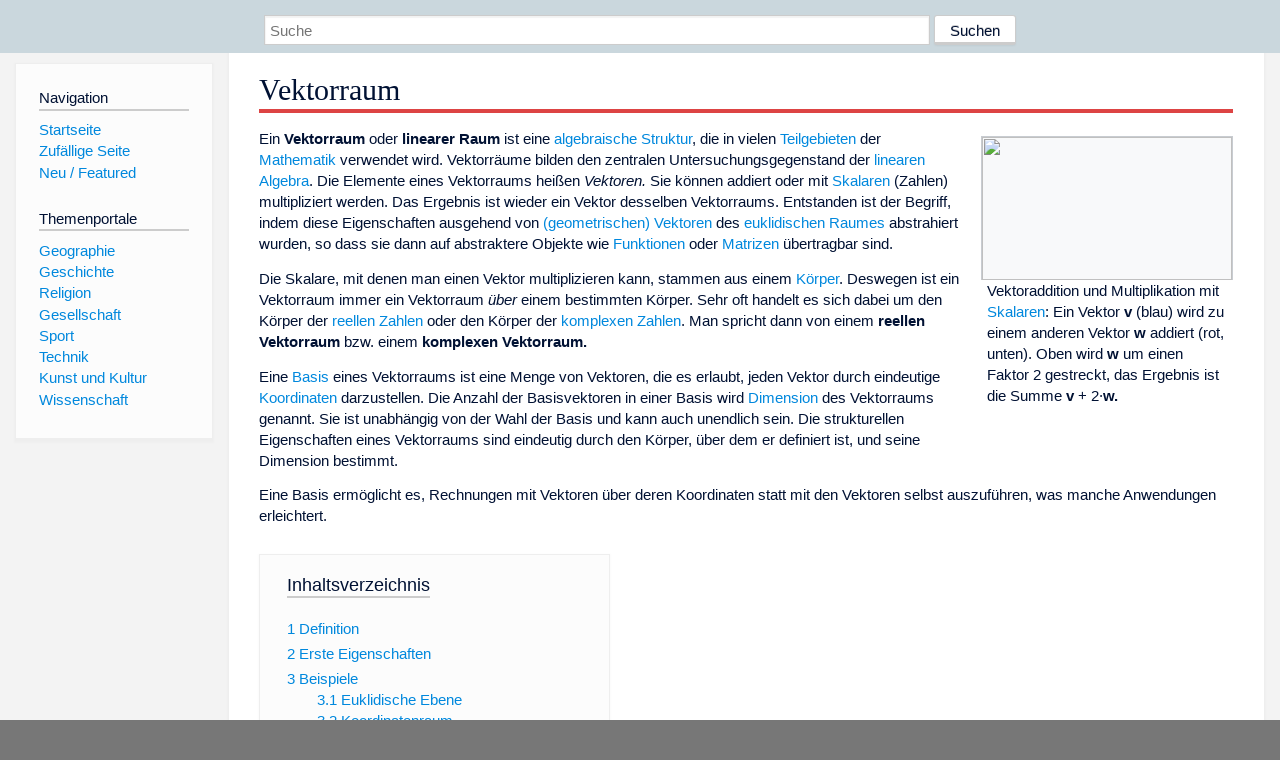

--- FILE ---
content_type: text/html; charset=utf-8
request_url: https://www.dewiki.de/Lexikon/Vektorraum
body_size: 28119
content:


<!DOCTYPE html>
<html lang="de-DE">
<head>
<!-- <script async src="https://pagead2.googlesyndication.com/pagead/js/adsbygoogle.js?client=ca-pub-6036180823540385" crossorigin="anonymous"></script> -->    <meta charset="utf-8" />
    <meta name="viewport" content="width=device-width, initial-scale=1.0" />
    <meta property="og:type" content="website" />
    <meta property="og:site_name" content="DeWiki" />
    
    
        <link rel="stylesheet" href="/css/site.min.css" />
    
        <link rel="canonical" href="https://dewiki.de/Lexikon/Vektorraum" />
    <title>DeWiki &gt; Vektorraum</title>
<style>
    .sidebar-right-ad, #mw-related-navigation { display: none; }
    @media screen and (min-width: 1350px) {
        .sidebar-right-ad, #mw-related-navigation {
            display: inline;
        }
    }
    .imagesTable {
        display: table;
        width: 100%;
        border-spacing: 3px
    }

    .imagesTableRow {
        display: table-row
    }

    .imagesTableCell {
        display: table-cell;
        padding: 5px;
        vertical-align: middle
    }

    .imagesTableBody {
        display: table-row-group
    }
.google-revocation-link-placeholder {min-height:600px;}
figure[typeof~="mw:File/Thumb"] > figcaption, figure[typeof~="mw:File/Frame"] > figcaption {display:table-caption;caption-side:bottom;line-height:1.4em;word-break:break-word;text-align:left;padding:0 6px 6px 6px;}
figure[typeof~="mw:File/Thumb"], figure[typeof~="mw:File/Frame"] {display: table;text-align:center;border-collapse:collapse;line-height:0;margin:0.5em 0 1.3em 1.4em;clear:right;float:right;}
figure[typeof~="mw:File/Thumb"], figure[typeof~="mw:File/Frame"] {border: 1px solid #c8ccd1;border-bottom-width: 1px;border-bottom-style: solid;border-bottom-color: rgb(200, 204, 209);border-bottom:0; background-color:#f8f9fa;}

/* desktop-billboard-atf */
@media (min-width: 992px) {
.r89-desktop-billboard-atf {
min-height: 250px;
margin-top: 20px;
margin-bottom: 20px
}
}
/* desktop-billboard-btf */
@media (min-width: 992px) {
.r89-desktop-billboard-btf {
min-height: 250px;
margin-top: 20px;
margin-bottom: 20px
}
}
/* desktop-incontent */
@media (min-width: 992px) {
.r89-desktop-InContent {
min-height: 90px;
margin-top: 20px;
margin-bottom: 20px
}
}
/* mobile-billboard-top */
@media (max-width: 991px) {
.r89-mobile-billboard-top {
min-height: 280px;
margin-top: 20px;
margin-bottom: 20px
}
}
#r89-mobile-billboard-top-home-0-wrapper {
  min-height: 280px !important;
}
/* mobile-rectangle-infinite */
@media (max-width: 991px) {
.r89-mobile-rectangle-infinite {
min-height: 250px;
margin-top: 20px;
margin-bottom: 20px
}
}
/* mobile-rectangle-low */
@media (max-width: 991px) {
.r89-mobile-rectangle-low {
min-height: 250px;
margin-top: 20px;
margin-bottom: 20px
}
}
/* mobile-rectangle-mid */
@media (max-width: 991px) {
.r89-mobile-rectangle-mid {
min-height: 250px;
margin-top: 20px;
margin-bottom: 20px
}
}
/* mobile-rectangle-mid-300x600 */
@media (max-width: 991px) {
.r89-Mobile-Rectangle-Mid-300x600 {
min-height: 600px;
margin-top: 20px;
margin-bottom: 20px
}
}
.urhhinw {font-size: 0.6rem;font-style: italic;display: block;text-align: right;background-color: #ffffff80;line-height: 0.9;}</style>
</head>
<body class="sitedir-ltr">
    
    <div id="mw-wrapper">
        <div id="mw-header-container" style="background: #cad7dd; min-height: 3.5em">
            <div id="mw-header">
                <div id="p-search" style="margin-left:auto;margin-right:auto;text-align:center;max-width:1024px;">
                    <form method="get" action="/Suche">
                        <input style="width:65%" name="q" type="text" placeholder="Suche" />
                        <input style="max-width:25%" type="submit" value="Suchen" />
                    </form>
                </div>
            </div>
        </div>
        <div id="mw-content-container">
            <div id="mw-content-block" class="ts-inner">
                <div id="mw-site-navigation">
                    <div id="site-navigation" class="sidebar-chunk">
                        <h2><span>Navigation</span><div class="pokey"></div></h2>
                        <div class="sidebar-inner">
                            <div role="navigation" id="p-navigation">
 <h3>Navigation</h3>
 <div>
  <ul>
   <li><a href="/" title="Startseite" accesskey="z" ><span>Startseite</span></a></li>
   <li><a href="/Special/Random" title="Zufällige Seite" accesskey="z" rel="nofollow"><span>Zufällige Seite</span></a></li>
  <li><a href="/Artikel/Featured">Neu / Featured</a></li>
  </ul>
 </div>
</div>
<div role="navigation" id="p-themenportale">
 <h3>Themenportale</h3>
 <div>
  <ul>
   <li><a href="/Lexikon/Portal:Geographie" title="Geographie-Portal"><span>Geographie</span></a></li>
   <li><a href="/Lexikon/Portal:Geschichte" title="Geschichte-Portal"><span>Geschichte</span></a></li>
   <li><a href="/Lexikon/Portal:Religion" title="Religion-Portal"><span>Religion</span></a></li>
   <li><a href="/Lexikon/Portal:Gesellschaft" title="Gesellschaft-Portal"><span>Gesellschaft</span></a></li>
   <li><a href="/Lexikon/Portal:Sport" title="Sport-Portal"><span>Sport</span></a></li>
   <li><a href="/Lexikon/Portal:Technik" title= "Technik-Portal"><span>Technik</span></a></li>
   <li><a href="/Lexikon/Portal:Kunst_und_Kultur" title="Kunst-und-Kultur-Portal"><span>Kunst und Kultur</span></a></li>
   <li><a href="/Lexikon/Portal:Wissenschaft" title="Wissenschafts-Portal"><span>Wissenschaft</span></a></ li >
  </ul>
 </div>
</div>
                        </div>
                    </div>
                </div>
                <div id="mw-related-navigation" style="padding-left: 0em;position: sticky;top: 4em;">
<!--<div class="sidebar-right-ad">
 <ins class="adsbygoogle" id="sidebaradwithcookieconsent"
  style="display:block"
  data-ad-client="ca-pub-6036180823540385"
  data-ad-slot="5493494242"
  data-ad-format="auto"
  data-full-width-responsive="true"></ins>
 <script>
 (adsbygoogle = window.adsbygoogle || []).push({ });
 </script>  
</div>-->                </div>
                <div id="mw-content">
                    <div id="content" class="mw-body" role="main">
                        

<div>
    <!-- google_ad_section_start -->
    <h1 id="firstHeading" class="firstHeading"><span class="mw-page-title-main">Vektorraum</span></h1>

<!--<script src="https://tags.refinery89.com/dewikide.js" async></script>
<ins class="adsbygoogle" id="firstadwithcookieconsent"
 style="display:block;height:280px;"
 data-ad-client="ca-pub-6036180823540385"
 data-ad-slot="9334668697"
 data-ad-format="auto"
 data-full-width-responsive="true"></ins> -->
<!-- <script>
 (adsbygoogle = window.adsbygoogle || []).push({ });
</script>
<div class="r89-desktop-billboard-atf"></div>-->

    <div class="mw-content-ltr mw-parser-output" lang=de dir=ltr><figure class=mw-default-size typeof=mw:File/Thumb><a href=/Media/Datei:Vector-addition-and-scaling.svg><img src=//upload.wikimedia.org/wikipedia/commons/thumb/d/d0/Vector-addition-and-scaling.svg/250px-Vector-addition-and-scaling.svg.png decoding=async width=250 height=143 class=mw-file-element srcset="//upload.wikimedia.org/wikipedia/commons/thumb/d/d0/Vector-addition-and-scaling.svg/375px-Vector-addition-and-scaling.svg.png 1.5x, //upload.wikimedia.org/wikipedia/commons/thumb/d/d0/Vector-addition-and-scaling.svg/500px-Vector-addition-and-scaling.svg.png 2x" data-file-width=184 data-file-height=105></a><figcaption>Vektoraddition und Multiplikation mit <a href=/Lexikon/Skalar_(Mathematik) title="Skalar (Mathematik)">Skalaren</a>: Ein Vektor <b>v</b> (blau) wird zu einem anderen Vektor <b>w</b> addiert (rot, unten). Oben wird <b>w</b> um einen Faktor 2 gestreckt, das Ergebnis ist die Summe <span style=white-space:nowrap><b>v</b> + 2·<b>w.</b></span></figcaption></figure><p>Ein <b>Vektorraum</b> oder <b>linearer Raum</b> ist eine <a href=/Lexikon/Algebraische_Struktur title="Algebraische Struktur">algebraische Struktur</a>, die in vielen <a href=/Lexikon/Teilgebiete_der_Mathematik title="Teilgebiete der Mathematik">Teilgebieten</a> der <a href=/Lexikon/Mathematik title=Mathematik>Mathematik</a> verwendet wird. Vektorräume bilden den zentralen Untersuchungsgegenstand der <a href=/Lexikon/Lineare_Algebra title="Lineare Algebra">linearen Algebra</a>. Die Elemente eines Vektorraums heißen <i>Vektoren.</i> Sie können addiert oder mit <a href=/Lexikon/Skalar_(Mathematik) title="Skalar (Mathematik)">Skalaren</a> (Zahlen) multipliziert werden. Das Ergebnis ist wieder ein Vektor desselben Vektorraums. Entstanden ist der Begriff, indem diese Eigenschaften ausgehend von <a href=/Lexikon/Vektor title=Vektor>(geometrischen) Vektoren</a> des <a href=/Lexikon/Euklidischer_Raum title="Euklidischer Raum">euklidischen Raumes</a> abstrahiert wurden, so dass sie dann auf abstraktere Objekte wie <a href=/Lexikon/Funktion_(Mathematik) title="Funktion (Mathematik)">Funktionen</a> oder <a href=/Lexikon/Matrix_(Mathematik) title="Matrix (Mathematik)">Matrizen</a> übertragbar sind.<p>Die Skalare, mit denen man einen Vektor multiplizieren kann, stammen aus einem <a href=/Lexikon/K%c3%b6rper_(Algebra) title="Körper (Algebra)">Körper</a>. Deswegen ist ein Vektorraum immer ein Vektorraum <i>über</i> einem bestimmten Körper. Sehr oft handelt es sich dabei um den Körper <span class="mwe-math-element mwe-math-element-inline"><span class="mwe-math-mathml-inline mwe-math-mathml-a11y" style=display:none><math xmlns=http://www.w3.org/1998/Math/MathML alttext="{\displaystyle \mathbb {R} }"><semantics><mrow class=MJX-TeXAtom-ORD><mstyle displaystyle=true scriptlevel=0><mrow class=MJX-TeXAtom-ORD><mi mathvariant=double-struck>R</mi></mrow></mstyle></mrow><annotation encoding=application/x-tex>{\displaystyle \mathbb {R} }</annotation></semantics></math></span></span> der <a href=/Lexikon/Reelle_Zahl title="Reelle Zahl">reellen Zahlen</a> oder den Körper <span class="mwe-math-element mwe-math-element-inline"><span class="mwe-math-mathml-inline mwe-math-mathml-a11y" style=display:none><math xmlns=http://www.w3.org/1998/Math/MathML alttext="{\displaystyle \mathbb {C} }"><semantics><mrow class=MJX-TeXAtom-ORD><mstyle displaystyle=true scriptlevel=0><mrow class=MJX-TeXAtom-ORD><mi mathvariant=double-struck>C</mi></mrow></mstyle></mrow><annotation encoding=application/x-tex>{\displaystyle \mathbb {C} }</annotation></semantics></math></span></span> der <a href=/Lexikon/Komplexe_Zahl title="Komplexe Zahl">komplexen Zahlen</a>. Man spricht dann von einem <b>reellen Vektorraum</b> bzw. einem <b>komplexen Vektorraum.</b><p>Eine <a href=/Lexikon/Basis_(Vektorraum) title="Basis (Vektorraum)">Basis</a> eines Vektorraums ist eine Menge von Vektoren, die es erlaubt, jeden Vektor durch eindeutige <a href=/Lexikon/Koordinate class=mw-redirect title=Koordinate>Koordinaten</a> darzustellen. Die Anzahl der Basisvektoren in einer Basis wird <a href=/Lexikon/Dimension_(Mathematik) title="Dimension (Mathematik)">Dimension</a> des Vektorraums genannt. Sie ist unabhängig von der Wahl der Basis und kann auch unendlich sein. Die strukturellen Eigenschaften eines Vektorraums sind eindeutig durch den Körper, über dem er definiert ist, und seine Dimension bestimmt.<p>Eine Basis ermöglicht es, Rechnungen mit Vektoren über deren Koordinaten statt mit den Vektoren selbst auszuführen, was manche Anwendungen erleichtert.<div id=toc class=toc role=navigation aria-labelledby=mw-toc-heading><input type=checkbox role=button id=toctogglecheckbox class=toctogglecheckbox style=display:none><div class=toctitle lang=de dir=ltr><h2 id=mw-toc-heading>Inhaltsverzeichnis</h2><span class=toctogglespan><label class=toctogglelabel for=toctogglecheckbox></label></span></div><ul><li class="toclevel-1 tocsection-1"><a href=#Definition><span class=tocnumber>1</span> <span class=toctext>Definition</span></a><li class="toclevel-1 tocsection-2"><a href=#Erste_Eigenschaften><span class=tocnumber>2</span> <span class=toctext>Erste Eigenschaften</span></a><li class="toclevel-1 tocsection-3"><a href=#Beispiele><span class=tocnumber>3</span> <span class=toctext>Beispiele</span></a><ul><li class="toclevel-2 tocsection-4"><a href=#Euklidische_Ebene><span class=tocnumber>3.1</span> <span class=toctext>Euklidische Ebene</span></a><li class="toclevel-2 tocsection-5"><a href=#Koordinatenraum><span class=tocnumber>3.2</span> <span class=toctext>Koordinatenraum</span></a><li class="toclevel-2 tocsection-6"><a href=#Funktionenräume><span class=tocnumber>3.3</span> <span class=toctext>Funktionenräume</span></a><ul><li class="toclevel-3 tocsection-7"><a href=#Grundsätzliches_und_Definition><span class=tocnumber>3.3.1</span> <span class=toctext>Grundsätzliches und Definition</span></a><li class="toclevel-3 tocsection-8"><a href=#Raum_der_linearen_Funktionen><span class=tocnumber>3.3.2</span> <span class=toctext>Raum der linearen Funktionen</span></a></ul><li class="toclevel-2 tocsection-9"><a href=#Polynomräume><span class=tocnumber>3.4</span> <span class=toctext>Polynomräume</span></a><li class="toclevel-2 tocsection-10"><a href=#Körpererweiterungen><span class=tocnumber>3.5</span> <span class=toctext>Körpererweiterungen</span></a></ul><li class="toclevel-1 tocsection-11"><a href=#Lineare_Abbildungen><span class=tocnumber>4</span> <span class=toctext>Lineare Abbildungen</span></a><li class="toclevel-1 tocsection-12"><a href=#Basis_eines_Vektorraums><span class=tocnumber>5</span> <span class=toctext>Basis eines Vektorraums</span></a><li class="toclevel-1 tocsection-13"><a href=#Untervektorraum><span class=tocnumber>6</span> <span class=toctext>Untervektorraum</span></a><li class="toclevel-1 tocsection-14"><a href=#Verknüpfung_von_Vektorräumen><span class=tocnumber>7</span> <span class=toctext>Verknüpfung von Vektorräumen</span></a><ul><li class="toclevel-2 tocsection-15"><a href=#Direkte_Summe><span class=tocnumber>7.1</span> <span class=toctext>Direkte Summe</span></a><li class="toclevel-2 tocsection-16"><a href=#Direktes_Produkt><span class=tocnumber>7.2</span> <span class=toctext>Direktes Produkt</span></a><li class="toclevel-2 tocsection-17"><a href=#Tensorprodukt><span class=tocnumber>7.3</span> <span class=toctext>Tensorprodukt</span></a></ul><li class="toclevel-1 tocsection-18"><a href=#Vektorräume_mit_zusätzlicher_Struktur><span class=tocnumber>8</span> <span class=toctext>Vektorräume mit zusätzlicher Struktur</span></a><li class="toclevel-1 tocsection-19"><a href=#Verallgemeinerungen><span class=tocnumber>9</span> <span class=toctext>Verallgemeinerungen</span></a><li class="toclevel-1 tocsection-20"><a href=#Historische_Anmerkung><span class=tocnumber>10</span> <span class=toctext>Historische Anmerkung</span></a><li class="toclevel-1 tocsection-21"><a href=#Literatur><span class=tocnumber>11</span> <span class=toctext>Literatur</span></a><li class="toclevel-1 tocsection-22"><a href=#Weblinks><span class=tocnumber>12</span> <span class=toctext>Weblinks</span></a><li class="toclevel-1 tocsection-23"><a href=#Einzelnachweise><span class=tocnumber>13</span> <span class=toctext>Einzelnachweise</span></a></ul></div><div class="mw-heading mw-heading2"><h2 id=Definition>Definition</h2></div><p>Es seien <span class="mwe-math-element mwe-math-element-inline"><span class="mwe-math-mathml-inline mwe-math-mathml-a11y" style=display:none><math xmlns=http://www.w3.org/1998/Math/MathML alttext="{\displaystyle V}"><semantics><mrow class=MJX-TeXAtom-ORD><mstyle displaystyle=true scriptlevel=0><mi>V</mi></mstyle></mrow><annotation encoding=application/x-tex>{\displaystyle V}</annotation></semantics></math></span></span> eine Menge, <span class="mwe-math-element mwe-math-element-inline"><span class="mwe-math-mathml-inline mwe-math-mathml-a11y" style=display:none><math xmlns=http://www.w3.org/1998/Math/MathML alttext="{\displaystyle (K,+,\cdot )}"><semantics><mrow class=MJX-TeXAtom-ORD><mstyle displaystyle=true scriptlevel=0><mo stretchy=false>(</mo><mi>K</mi><mo>,</mo><mo>+</mo><mo>,</mo><mo>⋅</mo><mo stretchy=false>)</mo></mstyle></mrow><annotation encoding=application/x-tex>{\displaystyle (K,+,\cdot )}</annotation></semantics></math></span></span> ein <a href=/Lexikon/K%c3%b6rper_(Algebra) title="Körper (Algebra)">Körper</a>, <span class="mwe-math-element mwe-math-element-inline"><span class="mwe-math-mathml-inline mwe-math-mathml-a11y" style=display:none><math xmlns=http://www.w3.org/1998/Math/MathML alttext="{\displaystyle \oplus \colon V\times V\to V}"><semantics><mrow class=MJX-TeXAtom-ORD><mstyle displaystyle=true scriptlevel=0><mo>⊕</mo><mo>:</mo><mi>V</mi><mo>×</mo><mi>V</mi><mo stretchy=false>→</mo><mi>V</mi></mstyle></mrow><annotation encoding=application/x-tex>{\displaystyle \oplus \colon V\times V\to V}</annotation></semantics></math></span></span> eine <a href=/Lexikon/Zweistellige_Verkn%c3%bcpfung#Innere_zweistellige_Verkn%c3%bcpfung title="Zweistellige Verknüpfung">innere zweistellige Verknüpfung</a>, genannt Vektoraddition, und <span class="mwe-math-element mwe-math-element-inline"><span class="mwe-math-mathml-inline mwe-math-mathml-a11y" style=display:none><math xmlns=http://www.w3.org/1998/Math/MathML alttext="{\displaystyle \odot \colon K\times V\to V}"><semantics><mrow class=MJX-TeXAtom-ORD><mstyle displaystyle=true scriptlevel=0><mo>⊙</mo><mo>:</mo><mi>K</mi><mo>×</mo><mi>V</mi><mo stretchy=false>→</mo><mi>V</mi></mstyle></mrow><annotation encoding=application/x-tex>{\displaystyle \odot \colon K\times V\to V}</annotation></semantics></math></span></span> eine <a href=/Lexikon/Zweistellige_Verkn%c3%bcpfung#%c3%84u%c3%9fere_zweistellige_Verkn%c3%bcpfungen_erster_Art title="Zweistellige Verknüpfung">äußere zweistellige Verknüpfung</a>, genannt <a href=/Lexikon/Skalarmultiplikation title=Skalarmultiplikation>Skalarmultiplikation</a>. Man nennt dann <span class="mwe-math-element mwe-math-element-inline"><span class="mwe-math-mathml-inline mwe-math-mathml-a11y" style=display:none><math xmlns=http://www.w3.org/1998/Math/MathML alttext="{\displaystyle (V,\oplus ,\odot )}"><semantics><mrow class=MJX-TeXAtom-ORD><mstyle displaystyle=true scriptlevel=0><mo stretchy=false>(</mo><mi>V</mi><mo>,</mo><mo>⊕</mo><mo>,</mo><mo>⊙</mo><mo stretchy=false>)</mo></mstyle></mrow><annotation encoding=application/x-tex>{\displaystyle (V,\oplus ,\odot )}</annotation></semantics></math></span></span> einen <i>Vektorraum über dem Körper <span class="mwe-math-element mwe-math-element-inline"><span class="mwe-math-mathml-inline mwe-math-mathml-a11y" style=display:none><math xmlns=http://www.w3.org/1998/Math/MathML alttext="{\displaystyle K}"><semantics><mrow class=MJX-TeXAtom-ORD><mstyle displaystyle=true scriptlevel=0><mi>K</mi></mstyle></mrow><annotation encoding=application/x-tex>{\displaystyle K}</annotation></semantics></math></span></span></i> oder kurz <i><span class="mwe-math-element mwe-math-element-inline"><span class="mwe-math-mathml-inline mwe-math-mathml-a11y" style=display:none><math xmlns=http://www.w3.org/1998/Math/MathML alttext="{\displaystyle K}"><semantics><mrow class=MJX-TeXAtom-ORD><mstyle displaystyle=true scriptlevel=0><mi>K</mi></mstyle></mrow><annotation encoding=application/x-tex>{\displaystyle K}</annotation></semantics></math></span></span>-Vektorraum,</i> wenn für alle <span class="mwe-math-element mwe-math-element-inline"><span class="mwe-math-mathml-inline mwe-math-mathml-a11y" style=display:none><math xmlns=http://www.w3.org/1998/Math/MathML alttext="{\displaystyle u,v,w\in V}"><semantics><mrow class=MJX-TeXAtom-ORD><mstyle displaystyle=true scriptlevel=0><mi>u</mi><mo>,</mo><mi>v</mi><mo>,</mo><mi>w</mi><mo>∈</mo><mi>V</mi></mstyle></mrow><annotation encoding=application/x-tex>{\displaystyle u,v,w\in V}</annotation></semantics></math></span></span> und <span class="mwe-math-element mwe-math-element-inline"><span class="mwe-math-mathml-inline mwe-math-mathml-a11y" style=display:none><math xmlns=http://www.w3.org/1998/Math/MathML alttext="{\displaystyle \alpha ,\beta \in K}"><semantics><mrow class=MJX-TeXAtom-ORD><mstyle displaystyle=true scriptlevel=0><mi>α</mi><mo>,</mo><mi>β</mi><mo>∈</mo><mi>K</mi></mstyle></mrow><annotation encoding=application/x-tex>{\displaystyle \alpha ,\beta \in K}</annotation></semantics></math></span></span> die folgenden Eigenschaften gelten:<p>Vektoraddition:<dl><dd>V1: <span class="mwe-math-element mwe-math-element-inline"><span class="mwe-math-mathml-inline mwe-math-mathml-a11y" style=display:none><math xmlns=http://www.w3.org/1998/Math/MathML alttext="{\displaystyle u\oplus (v\oplus w)=(u\oplus v)\oplus w}"><semantics><mrow class=MJX-TeXAtom-ORD><mstyle displaystyle=true scriptlevel=0><mi>u</mi><mo>⊕</mo><mo stretchy=false>(</mo><mi>v</mi><mo>⊕</mo><mi>w</mi><mo stretchy=false>)</mo><mo>=</mo><mo stretchy=false>(</mo><mi>u</mi><mo>⊕</mo><mi>v</mi><mo stretchy=false>)</mo><mo>⊕</mo><mi>w</mi></mstyle></mrow><annotation encoding=application/x-tex>{\displaystyle u\oplus (v\oplus w)=(u\oplus v)\oplus w}</annotation></semantics></math></span></span> (<a href=/Lexikon/Assoziativgesetz title=Assoziativgesetz>Assoziativgesetz</a>)<dd>V2: Existenz eines <a href=/Lexikon/Neutrales_Element title="Neutrales Element">neutralen Elements</a> <span class="mwe-math-element mwe-math-element-inline"><span class="mwe-math-mathml-inline mwe-math-mathml-a11y" style=display:none><math xmlns=http://www.w3.org/1998/Math/MathML alttext="{\displaystyle 0_{V}\in V}"><semantics><mrow class=MJX-TeXAtom-ORD><mstyle displaystyle=true scriptlevel=0><msub><mn>0</mn><mrow class=MJX-TeXAtom-ORD><mi>V</mi></mrow></msub><mo>∈</mo><mi>V</mi></mstyle></mrow><annotation encoding=application/x-tex>{\displaystyle 0_{V}\in V}</annotation></semantics></math></span></span> mit <span class="mwe-math-element mwe-math-element-inline"><span class="mwe-math-mathml-inline mwe-math-mathml-a11y" style=display:none><math xmlns=http://www.w3.org/1998/Math/MathML alttext="{\displaystyle v\oplus 0_{V}=0_{V}\oplus v=v}"><semantics><mrow class=MJX-TeXAtom-ORD><mstyle displaystyle=true scriptlevel=0><mi>v</mi><mo>⊕</mo><msub><mn>0</mn><mrow class=MJX-TeXAtom-ORD><mi>V</mi></mrow></msub><mo>=</mo><msub><mn>0</mn><mrow class=MJX-TeXAtom-ORD><mi>V</mi></mrow></msub><mo>⊕</mo><mi>v</mi><mo>=</mo><mi>v</mi></mstyle></mrow><annotation encoding=application/x-tex>{\displaystyle v\oplus 0_{V}=0_{V}\oplus v=v}</annotation></semantics></math></span></span><dd>V3: Existenz eines zu <span class="mwe-math-element mwe-math-element-inline"><span class="mwe-math-mathml-inline mwe-math-mathml-a11y" style=display:none><math xmlns=http://www.w3.org/1998/Math/MathML alttext="{\displaystyle v\in V}"><semantics><mrow class=MJX-TeXAtom-ORD><mstyle displaystyle=true scriptlevel=0><mi>v</mi><mo>∈</mo><mi>V</mi></mstyle></mrow><annotation encoding=application/x-tex>{\displaystyle v\in V}</annotation></semantics></math></span></span> <a href=/Lexikon/Inverses_Element title="Inverses Element">inversen Elements</a> <span class="mwe-math-element mwe-math-element-inline"><span class="mwe-math-mathml-inline mwe-math-mathml-a11y" style=display:none><math xmlns=http://www.w3.org/1998/Math/MathML alttext="{\displaystyle -v\in V}"><semantics><mrow class=MJX-TeXAtom-ORD><mstyle displaystyle=true scriptlevel=0><mo>−</mo><mi>v</mi><mo>∈</mo><mi>V</mi></mstyle></mrow><annotation encoding=application/x-tex>{\displaystyle -v\in V}</annotation></semantics></math></span></span> mit <span class="mwe-math-element mwe-math-element-inline"><span class="mwe-math-mathml-inline mwe-math-mathml-a11y" style=display:none><math xmlns=http://www.w3.org/1998/Math/MathML alttext="{\displaystyle v\oplus (-v)=(-v)\oplus v=0_{V}}"><semantics><mrow class=MJX-TeXAtom-ORD><mstyle displaystyle=true scriptlevel=0><mi>v</mi><mo>⊕</mo><mo stretchy=false>(</mo><mo>−</mo><mi>v</mi><mo stretchy=false>)</mo><mo>=</mo><mo stretchy=false>(</mo><mo>−</mo><mi>v</mi><mo stretchy=false>)</mo><mo>⊕</mo><mi>v</mi><mo>=</mo><msub><mn>0</mn><mrow class=MJX-TeXAtom-ORD><mi>V</mi></mrow></msub></mstyle></mrow><annotation encoding=application/x-tex>{\displaystyle v\oplus (-v)=(-v)\oplus v=0_{V}}</annotation></semantics></math></span></span><dd>V4: <span class="mwe-math-element mwe-math-element-inline"><span class="mwe-math-mathml-inline mwe-math-mathml-a11y" style=display:none><math xmlns=http://www.w3.org/1998/Math/MathML alttext="{\displaystyle v\oplus u=u\oplus v}"><semantics><mrow class=MJX-TeXAtom-ORD><mstyle displaystyle=true scriptlevel=0><mi>v</mi><mo>⊕</mo><mi>u</mi><mo>=</mo><mi>u</mi><mo>⊕</mo><mi>v</mi></mstyle></mrow><annotation encoding=application/x-tex>{\displaystyle v\oplus u=u\oplus v}</annotation></semantics></math></span></span> (<a href=/Lexikon/Kommutativgesetz title=Kommutativgesetz>Kommutativgesetz</a>)</dl><p>Skalarmultiplikation:<dl><dd>S1: <span class="mwe-math-element mwe-math-element-inline"><span class="mwe-math-mathml-inline mwe-math-mathml-a11y" style=display:none><math xmlns=http://www.w3.org/1998/Math/MathML alttext="{\displaystyle \alpha \odot (u\oplus v)=(\alpha \odot u)\oplus (\alpha \odot v)}"><semantics><mrow class=MJX-TeXAtom-ORD><mstyle displaystyle=true scriptlevel=0><mi>α</mi><mo>⊙</mo><mo stretchy=false>(</mo><mi>u</mi><mo>⊕</mo><mi>v</mi><mo stretchy=false>)</mo><mo>=</mo><mo stretchy=false>(</mo><mi>α</mi><mo>⊙</mo><mi>u</mi><mo stretchy=false>)</mo><mo>⊕</mo><mo stretchy=false>(</mo><mi>α</mi><mo>⊙</mo><mi>v</mi><mo stretchy=false>)</mo></mstyle></mrow><annotation encoding=application/x-tex>{\displaystyle \alpha \odot (u\oplus v)=(\alpha \odot u)\oplus (\alpha \odot v)}</annotation></semantics></math></span></span><dd>S2: <span class="mwe-math-element mwe-math-element-inline"><span class="mwe-math-mathml-inline mwe-math-mathml-a11y" style=display:none><math xmlns=http://www.w3.org/1998/Math/MathML alttext="{\displaystyle (\alpha +\beta )\odot v=(\alpha \odot v)\oplus (\beta \odot v)}"><semantics><mrow class=MJX-TeXAtom-ORD><mstyle displaystyle=true scriptlevel=0><mo stretchy=false>(</mo><mi>α</mi><mo>+</mo><mi>β</mi><mo stretchy=false>)</mo><mo>⊙</mo><mi>v</mi><mo>=</mo><mo stretchy=false>(</mo><mi>α</mi><mo>⊙</mo><mi>v</mi><mo stretchy=false>)</mo><mo>⊕</mo><mo stretchy=false>(</mo><mi>β</mi><mo>⊙</mo><mi>v</mi><mo stretchy=false>)</mo></mstyle></mrow><annotation encoding=application/x-tex>{\displaystyle (\alpha +\beta )\odot v=(\alpha \odot v)\oplus (\beta \odot v)}</annotation></semantics></math></span></span><dd>S3: <span class="mwe-math-element mwe-math-element-inline"><span class="mwe-math-mathml-inline mwe-math-mathml-a11y" style=display:none><math xmlns=http://www.w3.org/1998/Math/MathML alttext="{\displaystyle (\alpha \cdot \beta )\odot v=\alpha \odot (\beta \odot v)}"><semantics><mrow class=MJX-TeXAtom-ORD><mstyle displaystyle=true scriptlevel=0><mo stretchy=false>(</mo><mi>α</mi><mo>⋅</mo><mi>β</mi><mo stretchy=false>)</mo><mo>⊙</mo><mi>v</mi><mo>=</mo><mi>α</mi><mo>⊙</mo><mo stretchy=false>(</mo><mi>β</mi><mo>⊙</mo><mi>v</mi><mo stretchy=false>)</mo></mstyle></mrow><annotation encoding=application/x-tex>{\displaystyle (\alpha \cdot \beta )\odot v=\alpha \odot (\beta \odot v)}</annotation></semantics></math></span></span><dd>S4: <span class="mwe-math-element mwe-math-element-inline"><span class="mwe-math-mathml-inline mwe-math-mathml-a11y" style=display:none><math xmlns=http://www.w3.org/1998/Math/MathML alttext="{\displaystyle 1\odot v=v}"><semantics><mrow class=MJX-TeXAtom-ORD><mstyle displaystyle=true scriptlevel=0><mn>1</mn><mo>⊙</mo><mi>v</mi><mo>=</mo><mi>v</mi></mstyle></mrow><annotation encoding=application/x-tex>{\displaystyle 1\odot v=v}</annotation></semantics></math></span></span> für das <a href=/Lexikon/Einselement class=mw-redirect title=Einselement>Einselement</a> <span class="mwe-math-element mwe-math-element-inline"><span class="mwe-math-mathml-inline mwe-math-mathml-a11y" style=display:none><math xmlns=http://www.w3.org/1998/Math/MathML alttext="{\displaystyle 1\in K}"><semantics><mrow class=MJX-TeXAtom-ORD><mstyle displaystyle=true scriptlevel=0><mn>1</mn><mo>∈</mo><mi>K</mi></mstyle></mrow><annotation encoding=application/x-tex>{\displaystyle 1\in K}</annotation></semantics></math></span></span> des <a href=/Lexikon/Skalark%c3%b6rper class=mw-redirect title=Skalarkörper>Skalarkörpers</a></dl><p><b>Anmerkungen</b><ul><li>Die Axiome V1, V2 und V3 der Vektoraddition besagen, dass <span class="mwe-math-element mwe-math-element-inline"><span class="mwe-math-mathml-inline mwe-math-mathml-a11y" style=display:none><math xmlns=http://www.w3.org/1998/Math/MathML alttext="{\displaystyle (V,\oplus )}"><semantics><mrow class=MJX-TeXAtom-ORD><mstyle displaystyle=true scriptlevel=0><mo stretchy=false>(</mo><mi>V</mi><mo>,</mo><mo>⊕</mo><mo stretchy=false>)</mo></mstyle></mrow><annotation encoding=application/x-tex>{\displaystyle (V,\oplus )}</annotation></semantics></math></span></span> eine <a href=/Lexikon/Gruppe_(Mathematik) title="Gruppe (Mathematik)">Gruppe</a> bildet, und Axiom V4, dass diese <a href=/Lexikon/Abelsche_Gruppe title="Abelsche Gruppe">abelsch</a> ist. Ihr neutrales Element <span class="mwe-math-element mwe-math-element-inline"><span class="mwe-math-mathml-inline mwe-math-mathml-a11y" style=display:none><math xmlns=http://www.w3.org/1998/Math/MathML alttext="{\displaystyle 0_{V}}"><semantics><mrow class=MJX-TeXAtom-ORD><mstyle displaystyle=true scriptlevel=0><msub><mn>0</mn><mrow class=MJX-TeXAtom-ORD><mi>V</mi></mrow></msub></mstyle></mrow><annotation encoding=application/x-tex>{\displaystyle 0_{V}}</annotation></semantics></math></span></span> heißt <a href=/Lexikon/Nullvektor title=Nullvektor>Nullvektor</a>.<li>Ein Körper <span class="mwe-math-element mwe-math-element-inline"><span class="mwe-math-mathml-inline mwe-math-mathml-a11y" style=display:none><math xmlns=http://www.w3.org/1998/Math/MathML alttext="{\displaystyle (K,+,\cdot )}"><semantics><mrow class=MJX-TeXAtom-ORD><mstyle displaystyle=true scriptlevel=0><mo stretchy=false>(</mo><mi>K</mi><mo>,</mo><mo>+</mo><mo>,</mo><mo>⋅</mo><mo stretchy=false>)</mo></mstyle></mrow><annotation encoding=application/x-tex>{\displaystyle (K,+,\cdot )}</annotation></semantics></math></span></span> ist eine abelsche Gruppe <span class="mwe-math-element mwe-math-element-inline"><span class="mwe-math-mathml-inline mwe-math-mathml-a11y" style=display:none><math xmlns=http://www.w3.org/1998/Math/MathML alttext="{\displaystyle (K,+)}"><semantics><mrow class=MJX-TeXAtom-ORD><mstyle displaystyle=true scriptlevel=0><mo stretchy=false>(</mo><mi>K</mi><mo>,</mo><mo>+</mo><mo stretchy=false>)</mo></mstyle></mrow><annotation encoding=application/x-tex>{\displaystyle (K,+)}</annotation></semantics></math></span></span> mit neutralem Element (Nullelement) <span class="mwe-math-element mwe-math-element-inline"><span class="mwe-math-mathml-inline mwe-math-mathml-a11y" style=display:none><math xmlns=http://www.w3.org/1998/Math/MathML alttext="{\displaystyle 0_{K}\in K}"><semantics><mrow class=MJX-TeXAtom-ORD><mstyle displaystyle=true scriptlevel=0><msub><mn>0</mn><mrow class=MJX-TeXAtom-ORD><mi>K</mi></mrow></msub><mo>∈</mo><mi>K</mi></mstyle></mrow><annotation encoding=application/x-tex>{\displaystyle 0_{K}\in K}</annotation></semantics></math></span></span> und einer zweiten inneren zweistelligen Verknüpfung <span class="mwe-math-element mwe-math-element-inline"><span class="mwe-math-mathml-inline mwe-math-mathml-a11y" style=display:none><math xmlns=http://www.w3.org/1998/Math/MathML alttext="{\displaystyle \cdot ,}"><semantics><mrow class=MJX-TeXAtom-ORD><mstyle displaystyle=true scriptlevel=0><mo>⋅</mo><mo>,</mo></mstyle></mrow><annotation encoding=application/x-tex>{\displaystyle \cdot ,}</annotation></semantics></math></span></span> sodass auch <span class="mwe-math-element mwe-math-element-inline"><span class="mwe-math-mathml-inline mwe-math-mathml-a11y" style=display:none><math xmlns=http://www.w3.org/1998/Math/MathML alttext="{\displaystyle (K\setminus \{0_{K}\},\cdot )}"><semantics><mrow class=MJX-TeXAtom-ORD><mstyle displaystyle=true scriptlevel=0><mo stretchy=false>(</mo><mi>K</mi><mo class=MJX-variant>∖</mo><mo fence=false stretchy=false>{</mo><msub><mn>0</mn><mrow class=MJX-TeXAtom-ORD><mi>K</mi></mrow></msub><mo fence=false stretchy=false>}</mo><mo>,</mo><mo>⋅</mo><mo stretchy=false>)</mo></mstyle></mrow><annotation encoding=application/x-tex>{\displaystyle (K\setminus \{0_{K}\},\cdot )}</annotation></semantics></math></span></span> eine abelsche Gruppe ist und die <a href=/Lexikon/Distributivgesetz title=Distributivgesetz>Distributivgesetze</a> gelten. Wichtige Beispiele für Körper sind die <a href=/Lexikon/Reelle_Zahl title="Reelle Zahl">reellen Zahlen</a> <span class="mwe-math-element mwe-math-element-inline"><span class="mwe-math-mathml-inline mwe-math-mathml-a11y" style=display:none><math xmlns=http://www.w3.org/1998/Math/MathML alttext="{\displaystyle \mathbb {R} }"><semantics><mrow class=MJX-TeXAtom-ORD><mstyle displaystyle=true scriptlevel=0><mrow class=MJX-TeXAtom-ORD><mi mathvariant=double-struck>R</mi></mrow></mstyle></mrow><annotation encoding=application/x-tex>{\displaystyle \mathbb {R} }</annotation></semantics></math></span></span> und die <a href=/Lexikon/Komplexe_Zahl title="Komplexe Zahl">komplexen Zahlen</a> <span class="mwe-math-element mwe-math-element-inline"><span class="mwe-math-mathml-inline mwe-math-mathml-a11y" style=display:none><math xmlns=http://www.w3.org/1998/Math/MathML alttext="{\displaystyle \mathbb {C} }"><semantics><mrow class=MJX-TeXAtom-ORD><mstyle displaystyle=true scriptlevel=0><mrow class=MJX-TeXAtom-ORD><mi mathvariant=double-struck>C</mi></mrow></mstyle></mrow><annotation encoding=application/x-tex>{\displaystyle \mathbb {C} }</annotation></semantics></math></span></span>.<li>Die Axiome S1 und S2 der Skalarmultiplikation werden ebenfalls als Distributivgesetze bezeichnet, Axiom S3 auch als <a href=/Lexikon/Assoziativgesetz title=Assoziativgesetz>Assoziativgesetz</a>.<sup id=cite_ref-1 class=reference><a href=#cite_note-1><span class=cite-bracket>[</span>1<span class=cite-bracket>]</span></a></sup><sup id=cite_ref-2 class=reference><a href=#cite_note-2><span class=cite-bracket>[</span>2<span class=cite-bracket>]</span></a></sup> Dabei ist jedoch zu beachten, dass bei Axiom S2 die Pluszeichen zwei verschiedene Additionen (links die in <span class="mwe-math-element mwe-math-element-inline"><span class="mwe-math-mathml-inline mwe-math-mathml-a11y" style=display:none><math xmlns=http://www.w3.org/1998/Math/MathML alttext="{\displaystyle K}"><semantics><mrow class=MJX-TeXAtom-ORD><mstyle displaystyle=true scriptlevel=0><mi>K</mi></mstyle></mrow><annotation encoding=application/x-tex>{\displaystyle K}</annotation></semantics></math></span></span> und rechts jene in <span class="mwe-math-element mwe-math-element-inline"><span class="mwe-math-mathml-inline mwe-math-mathml-a11y" style=display:none><math xmlns=http://www.w3.org/1998/Math/MathML alttext="{\displaystyle V}"><semantics><mrow class=MJX-TeXAtom-ORD><mstyle displaystyle=true scriptlevel=0><mi>V</mi></mstyle></mrow><annotation encoding=application/x-tex>{\displaystyle V}</annotation></semantics></math></span></span>) bezeichnen und dass bei Axiom S3 die Skalarmultiplikation assoziativ mit der Multiplikation in <span class="mwe-math-element mwe-math-element-inline"><span class="mwe-math-mathml-inline mwe-math-mathml-a11y" style=display:none><math xmlns=http://www.w3.org/1998/Math/MathML alttext="{\displaystyle K}"><semantics><mrow class=MJX-TeXAtom-ORD><mstyle displaystyle=true scriptlevel=0><mi>K</mi></mstyle></mrow><annotation encoding=application/x-tex>{\displaystyle K}</annotation></semantics></math></span></span> ist.<li>Die Axiome S1 und S2 garantieren für die Skalarmultiplikation die <a href=/Lexikon/Vertr%c3%a4glichkeit_(Mathematik) title="Verträglichkeit (Mathematik)">Linksverträglichkeit</a> mit der Vektoraddition und die Rechtsverträglichkeit mit der Körper- und der Vektoraddition. Axiome S3 und S4 stellen zudem sicher, dass die multiplikative Gruppe <span class="mwe-math-element mwe-math-element-inline"><span class="mwe-math-mathml-inline mwe-math-mathml-a11y" style=display:none><math xmlns=http://www.w3.org/1998/Math/MathML alttext="{\displaystyle (K\setminus \{0_{K}\},\cdot )}"><semantics><mrow class=MJX-TeXAtom-ORD><mstyle displaystyle=true scriptlevel=0><mo stretchy=false>(</mo><mi>K</mi><mo class=MJX-variant>∖</mo><mo fence=false stretchy=false>{</mo><msub><mn>0</mn><mrow class=MJX-TeXAtom-ORD><mi>K</mi></mrow></msub><mo fence=false stretchy=false>}</mo><mo>,</mo><mo>⋅</mo><mo stretchy=false>)</mo></mstyle></mrow><annotation encoding=application/x-tex>{\displaystyle (K\setminus \{0_{K}\},\cdot )}</annotation></semantics></math></span></span> des Körpers auf <span class="mwe-math-element mwe-math-element-inline"><span class="mwe-math-mathml-inline mwe-math-mathml-a11y" style=display:none><math xmlns=http://www.w3.org/1998/Math/MathML alttext="{\displaystyle V}"><semantics><mrow class=MJX-TeXAtom-ORD><mstyle displaystyle=true scriptlevel=0><mi>V</mi></mstyle></mrow><annotation encoding=application/x-tex>{\displaystyle V}</annotation></semantics></math></span></span> <a href=/Lexikon/Gruppenoperation title=Gruppenoperation>operiert</a>.<li>In diesem Artikel werden im Folgenden, wie in der Mathematik üblich, sowohl die Addition im Körper <span class="mwe-math-element mwe-math-element-inline"><span class="mwe-math-mathml-inline mwe-math-mathml-a11y" style=display:none><math xmlns=http://www.w3.org/1998/Math/MathML alttext="{\displaystyle K}"><semantics><mrow class=MJX-TeXAtom-ORD><mstyle displaystyle=true scriptlevel=0><mi>K</mi></mstyle></mrow><annotation encoding=application/x-tex>{\displaystyle K}</annotation></semantics></math></span></span> als auch die Addition im Vektorraum <span class="mwe-math-element mwe-math-element-inline"><span class="mwe-math-mathml-inline mwe-math-mathml-a11y" style=display:none><math xmlns=http://www.w3.org/1998/Math/MathML alttext="{\displaystyle V}"><semantics><mrow class=MJX-TeXAtom-ORD><mstyle displaystyle=true scriptlevel=0><mi>V</mi></mstyle></mrow><annotation encoding=application/x-tex>{\displaystyle V}</annotation></semantics></math></span></span> mit demselben Zeichen <span class="mwe-math-element mwe-math-element-inline"><span class="mwe-math-mathml-inline mwe-math-mathml-a11y" style=display:none><math xmlns=http://www.w3.org/1998/Math/MathML alttext="{\displaystyle +}"><semantics><mrow class=MJX-TeXAtom-ORD><mstyle displaystyle=true scriptlevel=0><mo>+</mo></mstyle></mrow><annotation encoding=application/x-tex>{\displaystyle +}</annotation></semantics></math></span></span> bezeichnet, obwohl es sich um unterschiedliche Verknüpfungen handelt. Für <span class="mwe-math-element mwe-math-element-inline"><span class="mwe-math-mathml-inline mwe-math-mathml-a11y" style=display:none><math xmlns=http://www.w3.org/1998/Math/MathML alttext="{\displaystyle u\oplus (-v)}"><semantics><mrow class=MJX-TeXAtom-ORD><mstyle displaystyle=true scriptlevel=0><mi>u</mi><mo>⊕</mo><mo stretchy=false>(</mo><mo>−</mo><mi>v</mi><mo stretchy=false>)</mo></mstyle></mrow><annotation encoding=application/x-tex>{\displaystyle u\oplus (-v)}</annotation></semantics></math></span></span> wird <span class="mwe-math-element mwe-math-element-inline"><span class="mwe-math-mathml-inline mwe-math-mathml-a11y" style=display:none><math xmlns=http://www.w3.org/1998/Math/MathML alttext="{\displaystyle u-v}"><semantics><mrow class=MJX-TeXAtom-ORD><mstyle displaystyle=true scriptlevel=0><mi>u</mi><mo>−</mo><mi>v</mi></mstyle></mrow><annotation encoding=application/x-tex>{\displaystyle u-v}</annotation></semantics></math></span></span> geschrieben. Genauso werden sowohl die Multiplikation im Körper als auch die skalare Multiplikation zwischen Körperelement und Vektorraumelement mit <span class="mwe-math-element mwe-math-element-inline"><span class="mwe-math-mathml-inline mwe-math-mathml-a11y" style=display:none><math xmlns=http://www.w3.org/1998/Math/MathML alttext="{\displaystyle \cdot }"><semantics><mrow class=MJX-TeXAtom-ORD><mstyle displaystyle=true scriptlevel=0><mo>⋅</mo></mstyle></mrow><annotation encoding=application/x-tex>{\displaystyle \cdot }</annotation></semantics></math></span></span> bezeichnet. Bei beiden Multiplikationen ist es auch üblich, den Malpunkt wegzulassen. Dadurch, dass in Vektorräumen die oben genannten Axiome gelten, besteht in der Praxis keine Gefahr, die beiden Additionen oder die beiden Multiplikationen zu verwechseln. Darüber hinaus kann man an den zu addierenden bzw. zu multiplizierenden Elementen die Verknüpfung unterscheiden. Die Verwendung der gleichen Symbole macht die Vektorraumaxiome besonders suggestiv. Zum Beispiel schreibt sich Axiom S1 als <span class="mwe-math-element mwe-math-element-inline"><span class="mwe-math-mathml-inline mwe-math-mathml-a11y" style=display:none><math xmlns=http://www.w3.org/1998/Math/MathML alttext="{\displaystyle \alpha \cdot (u+v)=\alpha \cdot u+\alpha \cdot v}"><semantics><mrow class=MJX-TeXAtom-ORD><mstyle displaystyle=true scriptlevel=0><mi>α</mi><mo>⋅</mo><mo stretchy=false>(</mo><mi>u</mi><mo>+</mo><mi>v</mi><mo stretchy=false>)</mo><mo>=</mo><mi>α</mi><mo>⋅</mo><mi>u</mi><mo>+</mo><mi>α</mi><mo>⋅</mo><mi>v</mi></mstyle></mrow><annotation encoding=application/x-tex>{\displaystyle \alpha \cdot (u+v)=\alpha \cdot u+\alpha \cdot v}</annotation></semantics></math></span></span> und Axiom S3 als <span class="mwe-math-element mwe-math-element-inline"><span class="mwe-math-mathml-inline mwe-math-mathml-a11y" style=display:none><math xmlns=http://www.w3.org/1998/Math/MathML alttext="{\displaystyle (\alpha \cdot \beta )\cdot v=\alpha \cdot (\beta \cdot v)}"><semantics><mrow class=MJX-TeXAtom-ORD><mstyle displaystyle=true scriptlevel=0><mo stretchy=false>(</mo><mi>α</mi><mo>⋅</mo><mi>β</mi><mo stretchy=false>)</mo><mo>⋅</mo><mi>v</mi><mo>=</mo><mi>α</mi><mo>⋅</mo><mo stretchy=false>(</mo><mi>β</mi><mo>⋅</mo><mi>v</mi><mo stretchy=false>)</mo></mstyle></mrow><annotation encoding=application/x-tex>{\displaystyle (\alpha \cdot \beta )\cdot v=\alpha \cdot (\beta \cdot v)}</annotation></semantics></math></span></span>.<li>Mit den beiden Trägermengen <span class="mwe-math-element mwe-math-element-inline"><span class="mwe-math-mathml-inline mwe-math-mathml-a11y" style=display:none><math xmlns=http://www.w3.org/1998/Math/MathML alttext="{\displaystyle V}"><semantics><mrow class=MJX-TeXAtom-ORD><mstyle displaystyle=true scriptlevel=0><mi>V</mi></mstyle></mrow><annotation encoding=application/x-tex>{\displaystyle V}</annotation></semantics></math></span></span> und <span class="mwe-math-element mwe-math-element-inline"><span class="mwe-math-mathml-inline mwe-math-mathml-a11y" style=display:none><math xmlns=http://www.w3.org/1998/Math/MathML alttext="{\displaystyle K}"><semantics><mrow class=MJX-TeXAtom-ORD><mstyle displaystyle=true scriptlevel=0><mi>K</mi></mstyle></mrow><annotation encoding=application/x-tex>{\displaystyle K}</annotation></semantics></math></span></span> sind Vektorräume Beispiele für <a href=/Lexikon/Heterogene_Algebra title="Heterogene Algebra">heterogene Algebren</a>.<sup id=cite_ref-3 class=reference><a href=#cite_note-3><span class=cite-bracket>[</span>3<span class=cite-bracket>]</span></a></sup></ul><div class="mw-heading mw-heading2"><h2 id=Erste_Eigenschaften>Erste Eigenschaften</h2></div><p>Für alle <span class="mwe-math-element mwe-math-element-inline"><span class="mwe-math-mathml-inline mwe-math-mathml-a11y" style=display:none><math xmlns=http://www.w3.org/1998/Math/MathML alttext="{\displaystyle \alpha \in K}"><semantics><mrow class=MJX-TeXAtom-ORD><mstyle displaystyle=true scriptlevel=0><mi>α</mi><mo>∈</mo><mi>K</mi></mstyle></mrow><annotation encoding=application/x-tex>{\displaystyle \alpha \in K}</annotation></semantics></math></span></span> und <span class="mwe-math-element mwe-math-element-inline"><span class="mwe-math-mathml-inline mwe-math-mathml-a11y" style=display:none><math xmlns=http://www.w3.org/1998/Math/MathML alttext="{\displaystyle v,w\in V}"><semantics><mrow class=MJX-TeXAtom-ORD><mstyle displaystyle=true scriptlevel=0><mi>v</mi><mo>,</mo><mi>w</mi><mo>∈</mo><mi>V</mi></mstyle></mrow><annotation encoding=application/x-tex>{\displaystyle v,w\in V}</annotation></semantics></math></span></span> gelten folgende Aussagen:<ul><li><span class="mwe-math-element mwe-math-element-inline"><span class="mwe-math-mathml-inline mwe-math-mathml-a11y" style=display:none><math xmlns=http://www.w3.org/1998/Math/MathML alttext="{\displaystyle (-\alpha )\odot v=-(\alpha \odot v)=\alpha \odot (-v)}"><semantics><mrow class=MJX-TeXAtom-ORD><mstyle displaystyle=true scriptlevel=0><mo stretchy=false>(</mo><mo>−</mo><mi>α</mi><mo stretchy=false>)</mo><mo>⊙</mo><mi>v</mi><mo>=</mo><mo>−</mo><mo stretchy=false>(</mo><mi>α</mi><mo>⊙</mo><mi>v</mi><mo stretchy=false>)</mo><mo>=</mo><mi>α</mi><mo>⊙</mo><mo stretchy=false>(</mo><mo>−</mo><mi>v</mi><mo stretchy=false>)</mo></mstyle></mrow><annotation encoding=application/x-tex>{\displaystyle (-\alpha )\odot v=-(\alpha \odot v)=\alpha \odot (-v)}</annotation></semantics></math></span></span>.<li><span class="mwe-math-element mwe-math-element-inline"><span class="mwe-math-mathml-inline mwe-math-mathml-a11y" style=display:none><math xmlns=http://www.w3.org/1998/Math/MathML alttext="{\displaystyle \alpha \odot v=0_{V}\quad \Leftrightarrow \quad \alpha =0_{K}{\text{ oder }}v=0_{V}}"><semantics><mrow class=MJX-TeXAtom-ORD><mstyle displaystyle=true scriptlevel=0><mi>α</mi><mo>⊙</mo><mi>v</mi><mo>=</mo><msub><mn>0</mn><mrow class=MJX-TeXAtom-ORD><mi>V</mi></mrow></msub><mspace width=1em></mspace><mo stretchy=false>⇔</mo><mspace width=1em></mspace><mi>α</mi><mo>=</mo><msub><mn>0</mn><mrow class=MJX-TeXAtom-ORD><mi>K</mi></mrow></msub><mrow class=MJX-TeXAtom-ORD><mtext>&nbsp;oder&nbsp;</mtext></mrow><mi>v</mi><mo>=</mo><msub><mn>0</mn><mrow class=MJX-TeXAtom-ORD><mi>V</mi></mrow></msub></mstyle></mrow><annotation encoding=application/x-tex>{\displaystyle \alpha \odot v=0_{V}\quad \Leftrightarrow \quad \alpha =0_{K}{\text{ oder }}v=0_{V}}</annotation></semantics></math></span></span>.<li>Die Gleichung <span class="mwe-math-element mwe-math-element-inline"><span class="mwe-math-mathml-inline mwe-math-mathml-a11y" style=display:none><math xmlns=http://www.w3.org/1998/Math/MathML alttext="{\displaystyle v\oplus x=w}"><semantics><mrow class=MJX-TeXAtom-ORD><mstyle displaystyle=true scriptlevel=0><mi>v</mi><mo>⊕</mo><mi>x</mi><mo>=</mo><mi>w</mi></mstyle></mrow><annotation encoding=application/x-tex>{\displaystyle v\oplus x=w}</annotation></semantics></math></span></span> ist für alle <span class="mwe-math-element mwe-math-element-inline"><span class="mwe-math-mathml-inline mwe-math-mathml-a11y" style=display:none><math xmlns=http://www.w3.org/1998/Math/MathML alttext="{\displaystyle v,w\in V}"><semantics><mrow class=MJX-TeXAtom-ORD><mstyle displaystyle=true scriptlevel=0><mi>v</mi><mo>,</mo><mi>w</mi><mo>∈</mo><mi>V</mi></mstyle></mrow><annotation encoding=application/x-tex>{\displaystyle v,w\in V}</annotation></semantics></math></span></span> eindeutig lösbar; die Lösung ist <span class="mwe-math-element mwe-math-element-inline"><span class="mwe-math-mathml-inline mwe-math-mathml-a11y" style=display:none><math xmlns=http://www.w3.org/1998/Math/MathML alttext="{\displaystyle x=w\oplus (-v)}"><semantics><mrow class=MJX-TeXAtom-ORD><mstyle displaystyle=true scriptlevel=0><mi>x</mi><mo>=</mo><mi>w</mi><mo>⊕</mo><mo stretchy=false>(</mo><mo>−</mo><mi>v</mi><mo stretchy=false>)</mo></mstyle></mrow><annotation encoding=application/x-tex>{\displaystyle x=w\oplus (-v)}</annotation></semantics></math></span></span>.</ul><div class="mw-heading mw-heading2"><h2 id=Beispiele>Beispiele</h2></div><div class="mw-heading mw-heading3"><h3 id=Euklidische_Ebene>Euklidische Ebene</h3></div><p>Ein anschaulicher Vektorraum ist die zweidimensionale <a href=/Lexikon/Euklidischer_Raum title="Euklidischer Raum">euklidische Ebene</a> <span class="mwe-math-element mwe-math-element-inline"><span class="mwe-math-mathml-inline mwe-math-mathml-a11y" style=display:none><math xmlns=http://www.w3.org/1998/Math/MathML alttext="{\displaystyle \mathbb {R} ^{2}}"><semantics><mrow class=MJX-TeXAtom-ORD><mstyle displaystyle=true scriptlevel=0><msup><mrow class=MJX-TeXAtom-ORD><mi mathvariant=double-struck>R</mi></mrow><mrow class=MJX-TeXAtom-ORD><mn>2</mn></mrow></msup></mstyle></mrow><annotation encoding=application/x-tex>{\displaystyle \mathbb {R} ^{2}}</annotation></semantics></math></span></span> (in rechtwinkligen <a href=/Lexikon/Kartesisches_Koordinatensystem title="Kartesisches Koordinatensystem">kartesischen Koordinatensystemen</a>) mit den Pfeilklassen (Verschiebungen oder Translationen) als Vektoren und den reellen Zahlen als Skalaren.<dl><dd><span class="mwe-math-element mwe-math-element-inline"><span class="mwe-math-mathml-inline mwe-math-mathml-a11y" style=display:none><math xmlns=http://www.w3.org/1998/Math/MathML alttext="{\displaystyle {\vec {v}}=(2,3)}"><semantics><mrow class=MJX-TeXAtom-ORD><mstyle displaystyle=true scriptlevel=0><mrow class=MJX-TeXAtom-ORD><mrow class=MJX-TeXAtom-ORD><mover><mi>v</mi><mo stretchy=false>→</mo></mover></mrow></mrow><mo>=</mo><mo stretchy=false>(</mo><mn>2</mn><mo>,</mo><mn>3</mn><mo stretchy=false>)</mo></mstyle></mrow><annotation encoding=application/x-tex>{\displaystyle {\vec {v}}=(2,3)}</annotation></semantics></math></span></span> ist die Verschiebung um 2 Einheiten nach rechts und 3 Einheiten nach oben,<dd><span class="mwe-math-element mwe-math-element-inline"><span class="mwe-math-mathml-inline mwe-math-mathml-a11y" style=display:none><math xmlns=http://www.w3.org/1998/Math/MathML alttext="{\displaystyle {\vec {w}}=(3,-5)}"><semantics><mrow class=MJX-TeXAtom-ORD><mstyle displaystyle=true scriptlevel=0><mrow class=MJX-TeXAtom-ORD><mrow class=MJX-TeXAtom-ORD><mover><mi>w</mi><mo stretchy=false>→</mo></mover></mrow></mrow><mo>=</mo><mo stretchy=false>(</mo><mn>3</mn><mo>,</mo><mo>−</mo><mn>5</mn><mo stretchy=false>)</mo></mstyle></mrow><annotation encoding=application/x-tex>{\displaystyle {\vec {w}}=(3,-5)}</annotation></semantics></math></span></span> die Verschiebung um 3 Einheiten nach rechts und 5 Einheiten nach unten.</dl><p>Die Summe zweier Verschiebungen ist wieder eine Verschiebung, und zwar diejenige Verschiebung, die man erhält, indem man die beiden Verschiebungen nacheinander ausführt:<dl><dd><span class="mwe-math-element mwe-math-element-inline"><span class="mwe-math-mathml-inline mwe-math-mathml-a11y" style=display:none><math xmlns=http://www.w3.org/1998/Math/MathML alttext="{\displaystyle {\vec {v}}+{\vec {w}}=(5,-2)}"><semantics><mrow class=MJX-TeXAtom-ORD><mstyle displaystyle=true scriptlevel=0><mrow class=MJX-TeXAtom-ORD><mrow class=MJX-TeXAtom-ORD><mover><mi>v</mi><mo stretchy=false>→</mo></mover></mrow></mrow><mo>+</mo><mrow class=MJX-TeXAtom-ORD><mrow class=MJX-TeXAtom-ORD><mover><mi>w</mi><mo stretchy=false>→</mo></mover></mrow></mrow><mo>=</mo><mo stretchy=false>(</mo><mn>5</mn><mo>,</mo><mo>−</mo><mn>2</mn><mo stretchy=false>)</mo></mstyle></mrow><annotation encoding=application/x-tex>{\displaystyle {\vec {v}}+{\vec {w}}=(5,-2)}</annotation></semantics></math></span></span>, d.&nbsp;h. die Verschiebung um 5 Einheiten nach rechts und 2 Einheiten nach unten.</dl><p>Der Nullvektor <span class="mwe-math-element mwe-math-element-inline"><span class="mwe-math-mathml-inline mwe-math-mathml-a11y" style=display:none><math xmlns=http://www.w3.org/1998/Math/MathML alttext="{\displaystyle {\vec {0}}=(0,0)}"><semantics><mrow class=MJX-TeXAtom-ORD><mstyle displaystyle=true scriptlevel=0><mrow class=MJX-TeXAtom-ORD><mrow class=MJX-TeXAtom-ORD><mover><mn>0</mn><mo stretchy=false>→</mo></mover></mrow></mrow><mo>=</mo><mo stretchy=false>(</mo><mn>0</mn><mo>,</mo><mn>0</mn><mo stretchy=false>)</mo></mstyle></mrow><annotation encoding=application/x-tex>{\displaystyle {\vec {0}}=(0,0)}</annotation></semantics></math></span></span> entspricht der Verschiebung, die alle Punkte an ihrem Platz belässt, d.&nbsp;h. der identischen Abbildung.<p>Durch die Streckung der Verschiebung <span class="mwe-math-element mwe-math-element-inline"><span class="mwe-math-mathml-inline mwe-math-mathml-a11y" style=display:none><math xmlns=http://www.w3.org/1998/Math/MathML alttext="{\displaystyle {\vec {v}}}"><semantics><mrow class=MJX-TeXAtom-ORD><mstyle displaystyle=true scriptlevel=0><mrow class=MJX-TeXAtom-ORD><mrow class=MJX-TeXAtom-ORD><mover><mi>v</mi><mo stretchy=false>→</mo></mover></mrow></mrow></mstyle></mrow><annotation encoding=application/x-tex>{\displaystyle {\vec {v}}}</annotation></semantics></math></span></span> mit einem Skalar <span class="mwe-math-element mwe-math-element-inline"><span class="mwe-math-mathml-inline mwe-math-mathml-a11y" style=display:none><math xmlns=http://www.w3.org/1998/Math/MathML alttext="{\displaystyle a=3}"><semantics><mrow class=MJX-TeXAtom-ORD><mstyle displaystyle=true scriptlevel=0><mi>a</mi><mo>=</mo><mn>3</mn></mstyle></mrow><annotation encoding=application/x-tex>{\displaystyle a=3}</annotation></semantics></math></span></span> aus der Menge der reellen Zahlen erhalten wir das Dreifache der Verschiebung:<dl><dd><span class="mwe-math-element mwe-math-element-inline"><span class="mwe-math-mathml-inline mwe-math-mathml-a11y" style=display:none><math xmlns=http://www.w3.org/1998/Math/MathML alttext="{\displaystyle a\cdot {\vec {v}}=3\cdot (2,3)=(6,9)}"><semantics><mrow class=MJX-TeXAtom-ORD><mstyle displaystyle=true scriptlevel=0><mi>a</mi><mo>⋅</mo><mrow class=MJX-TeXAtom-ORD><mrow class=MJX-TeXAtom-ORD><mover><mi>v</mi><mo stretchy=false>→</mo></mover></mrow></mrow><mo>=</mo><mn>3</mn><mo>⋅</mo><mo stretchy=false>(</mo><mn>2</mn><mo>,</mo><mn>3</mn><mo stretchy=false>)</mo><mo>=</mo><mo stretchy=false>(</mo><mn>6</mn><mo>,</mo><mn>9</mn><mo stretchy=false>)</mo></mstyle></mrow><annotation encoding=application/x-tex>{\displaystyle a\cdot {\vec {v}}=3\cdot (2,3)=(6,9)}</annotation></semantics></math></span></span>.</dl><p>Alles zu diesem Beispiel Gesagte gilt auch in der reellen <a href=/Lexikon/Affiner_Raum title="Affiner Raum">affinen Ebene</a>.<div class="mw-heading mw-heading3"><h3 id=Koordinatenraum>Koordinatenraum</h3></div><div class=hauptartikel role=navigation><span class=hauptartikel-pfeil title=siehe aria-hidden=true role=presentation>→&nbsp;</span><i><span class=hauptartikel-text>Hauptartikel</span>: <a href=/Lexikon/Koordinatenraum title=Koordinatenraum>Koordinatenraum</a></i></div><p>Ist <span class="mwe-math-element mwe-math-element-inline"><span class="mwe-math-mathml-inline mwe-math-mathml-a11y" style=display:none><math xmlns=http://www.w3.org/1998/Math/MathML alttext="{\displaystyle K}"><semantics><mrow class=MJX-TeXAtom-ORD><mstyle displaystyle=true scriptlevel=0><mi>K</mi></mstyle></mrow><annotation encoding=application/x-tex>{\displaystyle K}</annotation></semantics></math></span></span> ein Körper und <span class="mwe-math-element mwe-math-element-inline"><span class="mwe-math-mathml-inline mwe-math-mathml-a11y" style=display:none><math xmlns=http://www.w3.org/1998/Math/MathML alttext="{\displaystyle n}"><semantics><mrow class=MJX-TeXAtom-ORD><mstyle displaystyle=true scriptlevel=0><mi>n</mi></mstyle></mrow><annotation encoding=application/x-tex>{\displaystyle n}</annotation></semantics></math></span></span> eine natürliche Zahl, so bildet das <span class="mwe-math-element mwe-math-element-inline"><span class="mwe-math-mathml-inline mwe-math-mathml-a11y" style=display:none><math xmlns=http://www.w3.org/1998/Math/MathML alttext="{\displaystyle n}"><semantics><mrow class=MJX-TeXAtom-ORD><mstyle displaystyle=true scriptlevel=0><mi>n</mi></mstyle></mrow><annotation encoding=application/x-tex>{\displaystyle n}</annotation></semantics></math></span></span>-fache <a href=/Lexikon/Kartesisches_Produkt title="Kartesisches Produkt">kartesische Produkt</a><dl><dd><span class="mwe-math-element mwe-math-element-inline"><span class="mwe-math-mathml-inline mwe-math-mathml-a11y" style=display:none><math xmlns=http://www.w3.org/1998/Math/MathML alttext="{\displaystyle K^{n}=\{(v_{1},\dots ,v_{n})\mid v_{1},\dots ,v_{n}\in K\},}"><semantics><mrow class=MJX-TeXAtom-ORD><mstyle displaystyle=true scriptlevel=0><msup><mi>K</mi><mrow class=MJX-TeXAtom-ORD><mi>n</mi></mrow></msup><mo>=</mo><mo fence=false stretchy=false>{</mo><mo stretchy=false>(</mo><msub><mi>v</mi><mrow class=MJX-TeXAtom-ORD><mn>1</mn></mrow></msub><mo>,</mo><mo>…</mo><mo>,</mo><msub><mi>v</mi><mrow class=MJX-TeXAtom-ORD><mi>n</mi></mrow></msub><mo stretchy=false>)</mo><mo>∣</mo><msub><mi>v</mi><mrow class=MJX-TeXAtom-ORD><mn>1</mn></mrow></msub><mo>,</mo><mo>…</mo><mo>,</mo><msub><mi>v</mi><mrow class=MJX-TeXAtom-ORD><mi>n</mi></mrow></msub><mo>∈</mo><mi>K</mi><mo fence=false stretchy=false>}</mo><mo>,</mo></mstyle></mrow><annotation encoding=application/x-tex>{\displaystyle K^{n}=\{(v_{1},\dots ,v_{n})\mid v_{1},\dots ,v_{n}\in K\},}</annotation></semantics></math></span></span></dl><p>die Menge aller <span class="mwe-math-element mwe-math-element-inline"><span class="mwe-math-mathml-inline mwe-math-mathml-a11y" style=display:none><math xmlns=http://www.w3.org/1998/Math/MathML alttext="{\displaystyle n}"><semantics><mrow class=MJX-TeXAtom-ORD><mstyle displaystyle=true scriptlevel=0><mi>n</mi></mstyle></mrow><annotation encoding=application/x-tex>{\displaystyle n}</annotation></semantics></math></span></span>-<a href=/Lexikon/Tupel title=Tupel>Tupel</a> mit Einträgen in <span class="mwe-math-element mwe-math-element-inline"><span class="mwe-math-mathml-inline mwe-math-mathml-a11y" style=display:none><math xmlns=http://www.w3.org/1998/Math/MathML alttext="{\displaystyle K}"><semantics><mrow class=MJX-TeXAtom-ORD><mstyle displaystyle=true scriptlevel=0><mi>K</mi></mstyle></mrow><annotation encoding=application/x-tex>{\displaystyle K}</annotation></semantics></math></span></span>, einen Vektorraum über <span class="mwe-math-element mwe-math-element-inline"><span class="mwe-math-mathml-inline mwe-math-mathml-a11y" style=display:none><math xmlns=http://www.w3.org/1998/Math/MathML alttext="{\displaystyle K}"><semantics><mrow class=MJX-TeXAtom-ORD><mstyle displaystyle=true scriptlevel=0><mi>K</mi></mstyle></mrow><annotation encoding=application/x-tex>{\displaystyle K}</annotation></semantics></math></span></span>. Die Addition und die skalare Multiplikation werden komponentenweise definiert; für <span class="mwe-math-element mwe-math-element-inline"><span class="mwe-math-mathml-inline mwe-math-mathml-a11y" style=display:none><math xmlns=http://www.w3.org/1998/Math/MathML alttext="{\displaystyle u=(u_{1},u_{2},\dots ,u_{n}),v=(v_{1},v_{2},\dots ,v_{n})\in K^{n}}"><semantics><mrow class=MJX-TeXAtom-ORD><mstyle displaystyle=true scriptlevel=0><mi>u</mi><mo>=</mo><mo stretchy=false>(</mo><msub><mi>u</mi><mrow class=MJX-TeXAtom-ORD><mn>1</mn></mrow></msub><mo>,</mo><msub><mi>u</mi><mrow class=MJX-TeXAtom-ORD><mn>2</mn></mrow></msub><mo>,</mo><mo>…</mo><mo>,</mo><msub><mi>u</mi><mrow class=MJX-TeXAtom-ORD><mi>n</mi></mrow></msub><mo stretchy=false>)</mo><mo>,</mo><mi>v</mi><mo>=</mo><mo stretchy=false>(</mo><msub><mi>v</mi><mrow class=MJX-TeXAtom-ORD><mn>1</mn></mrow></msub><mo>,</mo><msub><mi>v</mi><mrow class=MJX-TeXAtom-ORD><mn>2</mn></mrow></msub><mo>,</mo><mo>…</mo><mo>,</mo><msub><mi>v</mi><mrow class=MJX-TeXAtom-ORD><mi>n</mi></mrow></msub><mo stretchy=false>)</mo><mo>∈</mo><msup><mi>K</mi><mrow class=MJX-TeXAtom-ORD><mi>n</mi></mrow></msup></mstyle></mrow><annotation encoding=application/x-tex>{\displaystyle u=(u_{1},u_{2},\dots ,u_{n}),v=(v_{1},v_{2},\dots ,v_{n})\in K^{n}}</annotation></semantics></math></span></span>, <span class="mwe-math-element mwe-math-element-inline"><span class="mwe-math-mathml-inline mwe-math-mathml-a11y" style=display:none><math xmlns=http://www.w3.org/1998/Math/MathML alttext="{\displaystyle \alpha \in K}"><semantics><mrow class=MJX-TeXAtom-ORD><mstyle displaystyle=true scriptlevel=0><mi>α</mi><mo>∈</mo><mi>K</mi></mstyle></mrow><annotation encoding=application/x-tex>{\displaystyle \alpha \in K}</annotation></semantics></math></span></span> setzt man<dl><dd><span class="mwe-math-element mwe-math-element-inline"><span class="mwe-math-mathml-inline mwe-math-mathml-a11y" style=display:none><math xmlns=http://www.w3.org/1998/Math/MathML alttext="{\displaystyle u+v=(u_{1},u_{2},\dots ,u_{n})+(v_{1},v_{2},\dots ,v_{n})=(u_{1}+v_{1},u_{2}+v_{2},\dots ,u_{n}+v_{n})}"><semantics><mrow class=MJX-TeXAtom-ORD><mstyle displaystyle=true scriptlevel=0><mi>u</mi><mo>+</mo><mi>v</mi><mo>=</mo><mo stretchy=false>(</mo><msub><mi>u</mi><mrow class=MJX-TeXAtom-ORD><mn>1</mn></mrow></msub><mo>,</mo><msub><mi>u</mi><mrow class=MJX-TeXAtom-ORD><mn>2</mn></mrow></msub><mo>,</mo><mo>…</mo><mo>,</mo><msub><mi>u</mi><mrow class=MJX-TeXAtom-ORD><mi>n</mi></mrow></msub><mo stretchy=false>)</mo><mo>+</mo><mo stretchy=false>(</mo><msub><mi>v</mi><mrow class=MJX-TeXAtom-ORD><mn>1</mn></mrow></msub><mo>,</mo><msub><mi>v</mi><mrow class=MJX-TeXAtom-ORD><mn>2</mn></mrow></msub><mo>,</mo><mo>…</mo><mo>,</mo><msub><mi>v</mi><mrow class=MJX-TeXAtom-ORD><mi>n</mi></mrow></msub><mo stretchy=false>)</mo><mo>=</mo><mo stretchy=false>(</mo><msub><mi>u</mi><mrow class=MJX-TeXAtom-ORD><mn>1</mn></mrow></msub><mo>+</mo><msub><mi>v</mi><mrow class=MJX-TeXAtom-ORD><mn>1</mn></mrow></msub><mo>,</mo><msub><mi>u</mi><mrow class=MJX-TeXAtom-ORD><mn>2</mn></mrow></msub><mo>+</mo><msub><mi>v</mi><mrow class=MJX-TeXAtom-ORD><mn>2</mn></mrow></msub><mo>,</mo><mo>…</mo><mo>,</mo><msub><mi>u</mi><mrow class=MJX-TeXAtom-ORD><mi>n</mi></mrow></msub><mo>+</mo><msub><mi>v</mi><mrow class=MJX-TeXAtom-ORD><mi>n</mi></mrow></msub><mo stretchy=false>)</mo></mstyle></mrow><annotation encoding=application/x-tex>{\displaystyle u+v=(u_{1},u_{2},\dots ,u_{n})+(v_{1},v_{2},\dots ,v_{n})=(u_{1}+v_{1},u_{2}+v_{2},\dots ,u_{n}+v_{n})}</annotation></semantics></math></span></span></dl><p>und<dl><dd><span class="mwe-math-element mwe-math-element-inline"><span class="mwe-math-mathml-inline mwe-math-mathml-a11y" style=display:none><math xmlns=http://www.w3.org/1998/Math/MathML alttext="{\displaystyle \alpha \cdot v=\alpha \cdot (v_{1},v_{2},\dots ,v_{n})=(\alpha \,v_{1},\alpha \,v_{2},\dots ,\alpha \,v_{n}).}"><semantics><mrow class=MJX-TeXAtom-ORD><mstyle displaystyle=true scriptlevel=0><mi>α</mi><mo>⋅</mo><mi>v</mi><mo>=</mo><mi>α</mi><mo>⋅</mo><mo stretchy=false>(</mo><msub><mi>v</mi><mrow class=MJX-TeXAtom-ORD><mn>1</mn></mrow></msub><mo>,</mo><msub><mi>v</mi><mrow class=MJX-TeXAtom-ORD><mn>2</mn></mrow></msub><mo>,</mo><mo>…</mo><mo>,</mo><msub><mi>v</mi><mrow class=MJX-TeXAtom-ORD><mi>n</mi></mrow></msub><mo stretchy=false>)</mo><mo>=</mo><mo stretchy=false>(</mo><mi>α</mi><mspace width=thinmathspace></mspace><msub><mi>v</mi><mrow class=MJX-TeXAtom-ORD><mn>1</mn></mrow></msub><mo>,</mo><mi>α</mi><mspace width=thinmathspace></mspace><msub><mi>v</mi><mrow class=MJX-TeXAtom-ORD><mn>2</mn></mrow></msub><mo>,</mo><mo>…</mo><mo>,</mo><mi>α</mi><mspace width=thinmathspace></mspace><msub><mi>v</mi><mrow class=MJX-TeXAtom-ORD><mi>n</mi></mrow></msub><mo stretchy=false>)</mo><mo>.</mo></mstyle></mrow><annotation encoding=application/x-tex>{\displaystyle \alpha \cdot v=\alpha \cdot (v_{1},v_{2},\dots ,v_{n})=(\alpha \,v_{1},\alpha \,v_{2},\dots ,\alpha \,v_{n}).}</annotation></semantics></math></span></span></dl><p>Häufig werden die <span class="mwe-math-element mwe-math-element-inline"><span class="mwe-math-mathml-inline mwe-math-mathml-a11y" style=display:none><math xmlns=http://www.w3.org/1998/Math/MathML alttext="{\displaystyle n}"><semantics><mrow class=MJX-TeXAtom-ORD><mstyle displaystyle=true scriptlevel=0><mi>n</mi></mstyle></mrow><annotation encoding=application/x-tex>{\displaystyle n}</annotation></semantics></math></span></span>-Tupel auch als <a href=/Lexikon/Spaltenvektor class=mw-redirect title=Spaltenvektor>Spaltenvektoren</a> notiert, das heißt, ihre Einträge werden untereinander geschrieben. Die Vektorräume <span class="mwe-math-element mwe-math-element-inline"><span class="mwe-math-mathml-inline mwe-math-mathml-a11y" style=display:none><math xmlns=http://www.w3.org/1998/Math/MathML alttext="{\displaystyle K^{n}}"><semantics><mrow class=MJX-TeXAtom-ORD><mstyle displaystyle=true scriptlevel=0><msup><mi>K</mi><mrow class=MJX-TeXAtom-ORD><mi>n</mi></mrow></msup></mstyle></mrow><annotation encoding=application/x-tex>{\displaystyle K^{n}}</annotation></semantics></math></span></span> bilden gewissermaßen die Standardbeispiele für endlichdimensionale Vektorräume. Jeder <span class="mwe-math-element mwe-math-element-inline"><span class="mwe-math-mathml-inline mwe-math-mathml-a11y" style=display:none><math xmlns=http://www.w3.org/1998/Math/MathML alttext="{\displaystyle n}"><semantics><mrow class=MJX-TeXAtom-ORD><mstyle displaystyle=true scriptlevel=0><mi>n</mi></mstyle></mrow><annotation encoding=application/x-tex>{\displaystyle n}</annotation></semantics></math></span></span>-dimensionale <span class="mwe-math-element mwe-math-element-inline"><span class="mwe-math-mathml-inline mwe-math-mathml-a11y" style=display:none><math xmlns=http://www.w3.org/1998/Math/MathML alttext="{\displaystyle K}"><semantics><mrow class=MJX-TeXAtom-ORD><mstyle displaystyle=true scriptlevel=0><mi>K</mi></mstyle></mrow><annotation encoding=application/x-tex>{\displaystyle K}</annotation></semantics></math></span></span>-Vektorraum ist <a href=/Lexikon/Isomorphismus title=Isomorphismus>isomorph</a> zum Vektorraum <span class="mwe-math-element mwe-math-element-inline"><span class="mwe-math-mathml-inline mwe-math-mathml-a11y" style=display:none><math xmlns=http://www.w3.org/1998/Math/MathML alttext="{\displaystyle K^{n}}"><semantics><mrow class=MJX-TeXAtom-ORD><mstyle displaystyle=true scriptlevel=0><msup><mi>K</mi><mrow class=MJX-TeXAtom-ORD><mi>n</mi></mrow></msup></mstyle></mrow><annotation encoding=application/x-tex>{\displaystyle K^{n}}</annotation></semantics></math></span></span>. Mit Hilfe einer Basis kann jedes Element eines Vektorraums eindeutig durch ein Element des <span class="mwe-math-element mwe-math-element-inline"><span class="mwe-math-mathml-inline mwe-math-mathml-a11y" style=display:none><math xmlns=http://www.w3.org/1998/Math/MathML alttext="{\displaystyle K^{n}}"><semantics><mrow class=MJX-TeXAtom-ORD><mstyle displaystyle=true scriptlevel=0><msup><mi>K</mi><mrow class=MJX-TeXAtom-ORD><mi>n</mi></mrow></msup></mstyle></mrow><annotation encoding=application/x-tex>{\displaystyle K^{n}}</annotation></semantics></math></span></span> als Koordinatentupel dargestellt werden.<div class="mw-heading mw-heading3"><h3 id=Funktionenräume><span id=Funktionenr.C3.A4ume></span>Funktionenräume</h3></div><div class="mw-heading mw-heading4"><h4 id=Grundsätzliches_und_Definition><span id=Grunds.C3.A4tzliches_und_Definition></span>Grundsätzliches und Definition</h4></div><div class=hauptartikel role=navigation><span class=hauptartikel-pfeil title=siehe aria-hidden=true role=presentation>→&nbsp;</span><i><span class=hauptartikel-text>Hauptartikel</span>: <a href=/Lexikon/Funktionenraum title=Funktionenraum>Funktionenraum</a></i></div><figure class=mw-default-size typeof=mw:File/Thumb><a href=/Media/Datei:Example_for_addition_of_functions.svg><img src=//upload.wikimedia.org/wikipedia/commons/thumb/d/d7/Example_for_addition_of_functions.svg/250px-Example_for_addition_of_functions.svg.png decoding=async width=250 height=188 class=mw-file-element srcset="//upload.wikimedia.org/wikipedia/commons/thumb/d/d7/Example_for_addition_of_functions.svg/375px-Example_for_addition_of_functions.svg.png 1.5x, //upload.wikimedia.org/wikipedia/commons/thumb/d/d7/Example_for_addition_of_functions.svg/500px-Example_for_addition_of_functions.svg.png 2x" data-file-width=487 data-file-height=367></a><figcaption>Beispiel der Addition bei Funktionen: Die Summe der Sinusfunktion und der Exponentialfunktion ist <span class="mwe-math-element mwe-math-element-inline"><span class="mwe-math-mathml-inline mwe-math-mathml-a11y" style=display:none><math xmlns=http://www.w3.org/1998/Math/MathML alttext="{\displaystyle \sin +\exp \colon \mathbb {R} \to \mathbb {R} }"><semantics><mrow class=MJX-TeXAtom-ORD><mstyle displaystyle=true scriptlevel=0><mi>sin</mi><mo>+</mo><mi>exp</mi><mo>:</mo><mrow class=MJX-TeXAtom-ORD><mi mathvariant=double-struck>R</mi></mrow><mo stretchy=false>→</mo><mrow class=MJX-TeXAtom-ORD><mi mathvariant=double-struck>R</mi></mrow></mstyle></mrow><annotation encoding=application/x-tex>{\displaystyle \sin +\exp \colon \mathbb {R} \to \mathbb {R} }</annotation></semantics></math></span></span> mit <span class="mwe-math-element mwe-math-element-inline"><span class="mwe-math-mathml-inline mwe-math-mathml-a11y" style=display:none><math xmlns=http://www.w3.org/1998/Math/MathML alttext="{\displaystyle (\sin +\exp )(x)=\sin(x)+\exp(x)}"><semantics><mrow class=MJX-TeXAtom-ORD><mstyle displaystyle=true scriptlevel=0><mo stretchy=false>(</mo><mi>sin</mi><mo>+</mo><mi>exp</mi><mo stretchy=false>)</mo><mo stretchy=false>(</mo><mi>x</mi><mo stretchy=false>)</mo><mo>=</mo><mi>sin</mi><mo>⁡</mo><mo stretchy=false>(</mo><mi>x</mi><mo stretchy=false>)</mo><mo>+</mo><mi>exp</mi><mo>⁡</mo><mo stretchy=false>(</mo><mi>x</mi><mo stretchy=false>)</mo></mstyle></mrow><annotation encoding=application/x-tex>{\displaystyle (\sin +\exp )(x)=\sin(x)+\exp(x)}</annotation></semantics></math></span></span></figcaption></figure><p>Ist <span class="mwe-math-element mwe-math-element-inline"><span class="mwe-math-mathml-inline mwe-math-mathml-a11y" style=display:none><math xmlns=http://www.w3.org/1998/Math/MathML alttext="{\displaystyle K}"><semantics><mrow class=MJX-TeXAtom-ORD><mstyle displaystyle=true scriptlevel=0><mi>K</mi></mstyle></mrow><annotation encoding=application/x-tex>{\displaystyle K}</annotation></semantics></math></span></span> ein Körper, <span class="mwe-math-element mwe-math-element-inline"><span class="mwe-math-mathml-inline mwe-math-mathml-a11y" style=display:none><math xmlns=http://www.w3.org/1998/Math/MathML alttext="{\displaystyle V}"><semantics><mrow class=MJX-TeXAtom-ORD><mstyle displaystyle=true scriptlevel=0><mi>V</mi></mstyle></mrow><annotation encoding=application/x-tex>{\displaystyle V}</annotation></semantics></math></span></span> ein <span class="mwe-math-element mwe-math-element-inline"><span class="mwe-math-mathml-inline mwe-math-mathml-a11y" style=display:none><math xmlns=http://www.w3.org/1998/Math/MathML alttext="{\displaystyle K}"><semantics><mrow class=MJX-TeXAtom-ORD><mstyle displaystyle=true scriptlevel=0><mi>K</mi></mstyle></mrow><annotation encoding=application/x-tex>{\displaystyle K}</annotation></semantics></math></span></span>-Vektorraum und <span class="mwe-math-element mwe-math-element-inline"><span class="mwe-math-mathml-inline mwe-math-mathml-a11y" style=display:none><math xmlns=http://www.w3.org/1998/Math/MathML alttext="{\displaystyle A}"><semantics><mrow class=MJX-TeXAtom-ORD><mstyle displaystyle=true scriptlevel=0><mi>A</mi></mstyle></mrow><annotation encoding=application/x-tex>{\displaystyle A}</annotation></semantics></math></span></span> eine beliebige Menge, so kann auf der Menge <span class="mwe-math-element mwe-math-element-inline"><span class="mwe-math-mathml-inline mwe-math-mathml-a11y" style=display:none><math xmlns=http://www.w3.org/1998/Math/MathML alttext="{\displaystyle F(A,V)}"><semantics><mrow class=MJX-TeXAtom-ORD><mstyle displaystyle=true scriptlevel=0><mi>F</mi><mo stretchy=false>(</mo><mi>A</mi><mo>,</mo><mi>V</mi><mo stretchy=false>)</mo></mstyle></mrow><annotation encoding=application/x-tex>{\displaystyle F(A,V)}</annotation></semantics></math></span></span> aller <a href=/Lexikon/Funktion_(Mathematik) title="Funktion (Mathematik)">Funktionen</a> <span class="mwe-math-element mwe-math-element-inline"><span class="mwe-math-mathml-inline mwe-math-mathml-a11y" style=display:none><math xmlns=http://www.w3.org/1998/Math/MathML alttext="{\displaystyle f\colon A\to V}"><semantics><mrow class=MJX-TeXAtom-ORD><mstyle displaystyle=true scriptlevel=0><mi>f</mi><mo>:</mo><mi>A</mi><mo stretchy=false>→</mo><mi>V</mi></mstyle></mrow><annotation encoding=application/x-tex>{\displaystyle f\colon A\to V}</annotation></semantics></math></span></span> eine Addition und eine skalare Multiplikation punktweise definiert werden: Für <span class="mwe-math-element mwe-math-element-inline"><span class="mwe-math-mathml-inline mwe-math-mathml-a11y" style=display:none><math xmlns=http://www.w3.org/1998/Math/MathML alttext="{\displaystyle f,g\in F(A,V)}"><semantics><mrow class=MJX-TeXAtom-ORD><mstyle displaystyle=true scriptlevel=0><mi>f</mi><mo>,</mo><mi>g</mi><mo>∈</mo><mi>F</mi><mo stretchy=false>(</mo><mi>A</mi><mo>,</mo><mi>V</mi><mo stretchy=false>)</mo></mstyle></mrow><annotation encoding=application/x-tex>{\displaystyle f,g\in F(A,V)}</annotation></semantics></math></span></span> und <span class="mwe-math-element mwe-math-element-inline"><span class="mwe-math-mathml-inline mwe-math-mathml-a11y" style=display:none><math xmlns=http://www.w3.org/1998/Math/MathML alttext="{\displaystyle \alpha \in K}"><semantics><mrow class=MJX-TeXAtom-ORD><mstyle displaystyle=true scriptlevel=0><mi>α</mi><mo>∈</mo><mi>K</mi></mstyle></mrow><annotation encoding=application/x-tex>{\displaystyle \alpha \in K}</annotation></semantics></math></span></span> sind die Funktionen <span class="mwe-math-element mwe-math-element-inline"><span class="mwe-math-mathml-inline mwe-math-mathml-a11y" style=display:none><math xmlns=http://www.w3.org/1998/Math/MathML alttext="{\displaystyle f+g\in F(A,V)}"><semantics><mrow class=MJX-TeXAtom-ORD><mstyle displaystyle=true scriptlevel=0><mi>f</mi><mo>+</mo><mi>g</mi><mo>∈</mo><mi>F</mi><mo stretchy=false>(</mo><mi>A</mi><mo>,</mo><mi>V</mi><mo stretchy=false>)</mo></mstyle></mrow><annotation encoding=application/x-tex>{\displaystyle f+g\in F(A,V)}</annotation></semantics></math></span></span> und <span class="mwe-math-element mwe-math-element-inline"><span class="mwe-math-mathml-inline mwe-math-mathml-a11y" style=display:none><math xmlns=http://www.w3.org/1998/Math/MathML alttext="{\displaystyle \alpha \cdot f\in F(A,V)}"><semantics><mrow class=MJX-TeXAtom-ORD><mstyle displaystyle=true scriptlevel=0><mi>α</mi><mo>⋅</mo><mi>f</mi><mo>∈</mo><mi>F</mi><mo stretchy=false>(</mo><mi>A</mi><mo>,</mo><mi>V</mi><mo stretchy=false>)</mo></mstyle></mrow><annotation encoding=application/x-tex>{\displaystyle \alpha \cdot f\in F(A,V)}</annotation></semantics></math></span></span> definiert durch<dl><dd><span class="mwe-math-element mwe-math-element-inline"><span class="mwe-math-mathml-inline mwe-math-mathml-a11y" style=display:none><math xmlns=http://www.w3.org/1998/Math/MathML alttext="{\displaystyle (f+g)(x)=f(x)+g(x)}"><semantics><mrow class=MJX-TeXAtom-ORD><mstyle displaystyle=true scriptlevel=0><mo stretchy=false>(</mo><mi>f</mi><mo>+</mo><mi>g</mi><mo stretchy=false>)</mo><mo stretchy=false>(</mo><mi>x</mi><mo stretchy=false>)</mo><mo>=</mo><mi>f</mi><mo stretchy=false>(</mo><mi>x</mi><mo stretchy=false>)</mo><mo>+</mo><mi>g</mi><mo stretchy=false>(</mo><mi>x</mi><mo stretchy=false>)</mo></mstyle></mrow><annotation encoding=application/x-tex>{\displaystyle (f+g)(x)=f(x)+g(x)}</annotation></semantics></math></span></span> für alle <span class="mwe-math-element mwe-math-element-inline"><span class="mwe-math-mathml-inline mwe-math-mathml-a11y" style=display:none><math xmlns=http://www.w3.org/1998/Math/MathML alttext="{\displaystyle x\in A}"><semantics><mrow class=MJX-TeXAtom-ORD><mstyle displaystyle=true scriptlevel=0><mi>x</mi><mo>∈</mo><mi>A</mi></mstyle></mrow><annotation encoding=application/x-tex>{\displaystyle x\in A}</annotation></semantics></math></span></span> und<dd><span class="mwe-math-element mwe-math-element-inline"><span class="mwe-math-mathml-inline mwe-math-mathml-a11y" style=display:none><math xmlns=http://www.w3.org/1998/Math/MathML alttext="{\displaystyle (\alpha \cdot f)(x)=\alpha \cdot f(x)}"><semantics><mrow class=MJX-TeXAtom-ORD><mstyle displaystyle=true scriptlevel=0><mo stretchy=false>(</mo><mi>α</mi><mo>⋅</mo><mi>f</mi><mo stretchy=false>)</mo><mo stretchy=false>(</mo><mi>x</mi><mo stretchy=false>)</mo><mo>=</mo><mi>α</mi><mo>⋅</mo><mi>f</mi><mo stretchy=false>(</mo><mi>x</mi><mo stretchy=false>)</mo></mstyle></mrow><annotation encoding=application/x-tex>{\displaystyle (\alpha \cdot f)(x)=\alpha \cdot f(x)}</annotation></semantics></math></span></span> für alle <span class="mwe-math-element mwe-math-element-inline"><span class="mwe-math-mathml-inline mwe-math-mathml-a11y" style=display:none><math xmlns=http://www.w3.org/1998/Math/MathML alttext="{\displaystyle x\in A}"><semantics><mrow class=MJX-TeXAtom-ORD><mstyle displaystyle=true scriptlevel=0><mi>x</mi><mo>∈</mo><mi>A</mi></mstyle></mrow><annotation encoding=application/x-tex>{\displaystyle x\in A}</annotation></semantics></math></span></span>.</dl><p>Mit dieser Addition und dieser skalaren Multiplikation ist <span class="mwe-math-element mwe-math-element-inline"><span class="mwe-math-mathml-inline mwe-math-mathml-a11y" style=display:none><math xmlns=http://www.w3.org/1998/Math/MathML alttext="{\displaystyle F(A,V)}"><semantics><mrow class=MJX-TeXAtom-ORD><mstyle displaystyle=true scriptlevel=0><mi>F</mi><mo stretchy=false>(</mo><mi>A</mi><mo>,</mo><mi>V</mi><mo stretchy=false>)</mo></mstyle></mrow><annotation encoding=application/x-tex>{\displaystyle F(A,V)}</annotation></semantics></math></span></span> ein <span class="mwe-math-element mwe-math-element-inline"><span class="mwe-math-mathml-inline mwe-math-mathml-a11y" style=display:none><math xmlns=http://www.w3.org/1998/Math/MathML alttext="{\displaystyle K}"><semantics><mrow class=MJX-TeXAtom-ORD><mstyle displaystyle=true scriptlevel=0><mi>K</mi></mstyle></mrow><annotation encoding=application/x-tex>{\displaystyle K}</annotation></semantics></math></span></span>-Vektorraum. Insbesondere gilt dies für <span class="mwe-math-element mwe-math-element-inline"><span class="mwe-math-mathml-inline mwe-math-mathml-a11y" style=display:none><math xmlns=http://www.w3.org/1998/Math/MathML alttext="{\displaystyle F(A,K)}"><semantics><mrow class=MJX-TeXAtom-ORD><mstyle displaystyle=true scriptlevel=0><mi>F</mi><mo stretchy=false>(</mo><mi>A</mi><mo>,</mo><mi>K</mi><mo stretchy=false>)</mo></mstyle></mrow><annotation encoding=application/x-tex>{\displaystyle F(A,K)}</annotation></semantics></math></span></span>, wenn also als Zielraum der Körper <span class="mwe-math-element mwe-math-element-inline"><span class="mwe-math-mathml-inline mwe-math-mathml-a11y" style=display:none><math xmlns=http://www.w3.org/1998/Math/MathML alttext="{\displaystyle K}"><semantics><mrow class=MJX-TeXAtom-ORD><mstyle displaystyle=true scriptlevel=0><mi>K</mi></mstyle></mrow><annotation encoding=application/x-tex>{\displaystyle K}</annotation></semantics></math></span></span> selbst gewählt wird. Weitere Beispiele für Vektorräume erhält man als <a href=/Lexikon/Untervektorraum title=Untervektorraum>Untervektorräume</a> dieser Funktionenräume.<p>In vielen Anwendungen ist <span class="mwe-math-element mwe-math-element-inline"><span class="mwe-math-mathml-inline mwe-math-mathml-a11y" style=display:none><math xmlns=http://www.w3.org/1998/Math/MathML alttext="{\displaystyle K=\mathbb {R} }"><semantics><mrow class=MJX-TeXAtom-ORD><mstyle displaystyle=true scriptlevel=0><mi>K</mi><mo>=</mo><mrow class=MJX-TeXAtom-ORD><mi mathvariant=double-struck>R</mi></mrow></mstyle></mrow><annotation encoding=application/x-tex>{\displaystyle K=\mathbb {R} }</annotation></semantics></math></span></span>, der Körper der reellen Zahlen, oder <span class="mwe-math-element mwe-math-element-inline"><span class="mwe-math-mathml-inline mwe-math-mathml-a11y" style=display:none><math xmlns=http://www.w3.org/1998/Math/MathML alttext="{\displaystyle K=\mathbb {C} }"><semantics><mrow class=MJX-TeXAtom-ORD><mstyle displaystyle=true scriptlevel=0><mi>K</mi><mo>=</mo><mrow class=MJX-TeXAtom-ORD><mi mathvariant=double-struck>C</mi></mrow></mstyle></mrow><annotation encoding=application/x-tex>{\displaystyle K=\mathbb {C} }</annotation></semantics></math></span></span>, der Körper der komplexen Zahlen, und <span class="mwe-math-element mwe-math-element-inline"><span class="mwe-math-mathml-inline mwe-math-mathml-a11y" style=display:none><math xmlns=http://www.w3.org/1998/Math/MathML alttext="{\displaystyle A}"><semantics><mrow class=MJX-TeXAtom-ORD><mstyle displaystyle=true scriptlevel=0><mi>A</mi></mstyle></mrow><annotation encoding=application/x-tex>{\displaystyle A}</annotation></semantics></math></span></span> ist eine Teilmenge von <span class="mwe-math-element mwe-math-element-inline"><span class="mwe-math-mathml-inline mwe-math-mathml-a11y" style=display:none><math xmlns=http://www.w3.org/1998/Math/MathML alttext="{\displaystyle \mathbb {R} }"><semantics><mrow class=MJX-TeXAtom-ORD><mstyle displaystyle=true scriptlevel=0><mrow class=MJX-TeXAtom-ORD><mi mathvariant=double-struck>R</mi></mrow></mstyle></mrow><annotation encoding=application/x-tex>{\displaystyle \mathbb {R} }</annotation></semantics></math></span></span>, <span class="mwe-math-element mwe-math-element-inline"><span class="mwe-math-mathml-inline mwe-math-mathml-a11y" style=display:none><math xmlns=http://www.w3.org/1998/Math/MathML alttext="{\displaystyle \mathbb {R} ^{n}}"><semantics><mrow class=MJX-TeXAtom-ORD><mstyle displaystyle=true scriptlevel=0><msup><mrow class=MJX-TeXAtom-ORD><mi mathvariant=double-struck>R</mi></mrow><mrow class=MJX-TeXAtom-ORD><mi>n</mi></mrow></msup></mstyle></mrow><annotation encoding=application/x-tex>{\displaystyle \mathbb {R} ^{n}}</annotation></semantics></math></span></span>, <span class="mwe-math-element mwe-math-element-inline"><span class="mwe-math-mathml-inline mwe-math-mathml-a11y" style=display:none><math xmlns=http://www.w3.org/1998/Math/MathML alttext="{\displaystyle \mathbb {C} }"><semantics><mrow class=MJX-TeXAtom-ORD><mstyle displaystyle=true scriptlevel=0><mrow class=MJX-TeXAtom-ORD><mi mathvariant=double-struck>C</mi></mrow></mstyle></mrow><annotation encoding=application/x-tex>{\displaystyle \mathbb {C} }</annotation></semantics></math></span></span> oder <span class="mwe-math-element mwe-math-element-inline"><span class="mwe-math-mathml-inline mwe-math-mathml-a11y" style=display:none><math xmlns=http://www.w3.org/1998/Math/MathML alttext="{\displaystyle \mathbb {C} ^{n}}"><semantics><mrow class=MJX-TeXAtom-ORD><mstyle displaystyle=true scriptlevel=0><msup><mrow class=MJX-TeXAtom-ORD><mi mathvariant=double-struck>C</mi></mrow><mrow class=MJX-TeXAtom-ORD><mi>n</mi></mrow></msup></mstyle></mrow><annotation encoding=application/x-tex>{\displaystyle \mathbb {C} ^{n}}</annotation></semantics></math></span></span>. Beispiele sind etwa der Vektorraum aller Funktionen von <span class="mwe-math-element mwe-math-element-inline"><span class="mwe-math-mathml-inline mwe-math-mathml-a11y" style=display:none><math xmlns=http://www.w3.org/1998/Math/MathML alttext="{\displaystyle \mathbb {R} }"><semantics><mrow class=MJX-TeXAtom-ORD><mstyle displaystyle=true scriptlevel=0><mrow class=MJX-TeXAtom-ORD><mi mathvariant=double-struck>R</mi></mrow></mstyle></mrow><annotation encoding=application/x-tex>{\displaystyle \mathbb {R} }</annotation></semantics></math></span></span> nach <span class="mwe-math-element mwe-math-element-inline"><span class="mwe-math-mathml-inline mwe-math-mathml-a11y" style=display:none><math xmlns=http://www.w3.org/1998/Math/MathML alttext="{\displaystyle \mathbb {R} }"><semantics><mrow class=MJX-TeXAtom-ORD><mstyle displaystyle=true scriptlevel=0><mrow class=MJX-TeXAtom-ORD><mi mathvariant=double-struck>R</mi></mrow></mstyle></mrow><annotation encoding=application/x-tex>{\displaystyle \mathbb {R} }</annotation></semantics></math></span></span> und die Unterräume <span class="mwe-math-element mwe-math-element-inline"><span class="mwe-math-mathml-inline mwe-math-mathml-a11y" style=display:none><math xmlns=http://www.w3.org/1998/Math/MathML alttext="{\displaystyle C^{0}(\mathbb {R} ,\mathbb {R} )}"><semantics><mrow class=MJX-TeXAtom-ORD><mstyle displaystyle=true scriptlevel=0><msup><mi>C</mi><mrow class=MJX-TeXAtom-ORD><mn>0</mn></mrow></msup><mo stretchy=false>(</mo><mrow class=MJX-TeXAtom-ORD><mi mathvariant=double-struck>R</mi></mrow><mo>,</mo><mrow class=MJX-TeXAtom-ORD><mi mathvariant=double-struck>R</mi></mrow><mo stretchy=false>)</mo></mstyle></mrow><annotation encoding=application/x-tex>{\displaystyle C^{0}(\mathbb {R} ,\mathbb {R} )}</annotation></semantics></math></span></span> aller <a href=/Lexikon/Stetige_Funktion title="Stetige Funktion">stetigen Funktionen</a> und <span class="mwe-math-element mwe-math-element-inline"><span class="mwe-math-mathml-inline mwe-math-mathml-a11y" style=display:none><math xmlns=http://www.w3.org/1998/Math/MathML alttext="{\displaystyle C^{k}(\mathbb {R} ,\mathbb {R} )}"><semantics><mrow class=MJX-TeXAtom-ORD><mstyle displaystyle=true scriptlevel=0><msup><mi>C</mi><mrow class=MJX-TeXAtom-ORD><mi>k</mi></mrow></msup><mo stretchy=false>(</mo><mrow class=MJX-TeXAtom-ORD><mi mathvariant=double-struck>R</mi></mrow><mo>,</mo><mrow class=MJX-TeXAtom-ORD><mi mathvariant=double-struck>R</mi></mrow><mo stretchy=false>)</mo></mstyle></mrow><annotation encoding=application/x-tex>{\displaystyle C^{k}(\mathbb {R} ,\mathbb {R} )}</annotation></semantics></math></span></span> aller <span class="mwe-math-element mwe-math-element-inline"><span class="mwe-math-mathml-inline mwe-math-mathml-a11y" style=display:none><math xmlns=http://www.w3.org/1998/Math/MathML alttext="{\displaystyle k}"><semantics><mrow class=MJX-TeXAtom-ORD><mstyle displaystyle=true scriptlevel=0><mi>k</mi></mstyle></mrow><annotation encoding=application/x-tex>{\displaystyle k}</annotation></semantics></math></span></span>-mal <a href=/Lexikon/Glatte_Funktion title="Glatte Funktion">stetig differenzierbaren Funktionen</a> von <span class="mwe-math-element mwe-math-element-inline"><span class="mwe-math-mathml-inline mwe-math-mathml-a11y" style=display:none><math xmlns=http://www.w3.org/1998/Math/MathML alttext="{\displaystyle \mathbb {R} }"><semantics><mrow class=MJX-TeXAtom-ORD><mstyle displaystyle=true scriptlevel=0><mrow class=MJX-TeXAtom-ORD><mi mathvariant=double-struck>R</mi></mrow></mstyle></mrow><annotation encoding=application/x-tex>{\displaystyle \mathbb {R} }</annotation></semantics></math></span></span> nach <span class="mwe-math-element mwe-math-element-inline"><span class="mwe-math-mathml-inline mwe-math-mathml-a11y" style=display:none><math xmlns=http://www.w3.org/1998/Math/MathML alttext="{\displaystyle \mathbb {R} }"><semantics><mrow class=MJX-TeXAtom-ORD><mstyle displaystyle=true scriptlevel=0><mrow class=MJX-TeXAtom-ORD><mi mathvariant=double-struck>R</mi></mrow></mstyle></mrow><annotation encoding=application/x-tex>{\displaystyle \mathbb {R} }</annotation></semantics></math></span></span>.<div class="mw-heading mw-heading4"><h4 id=Raum_der_linearen_Funktionen>Raum der linearen Funktionen</h4></div><p>Ein einfaches Beispiel für einen Funktionenraum ist der zweidimensionale Raum der reellen <a href=/Lexikon/Lineare_Funktion title="Lineare Funktion">linearen Funktionen</a>, das heißt der Funktionen der Form<dl><dd><span class="mwe-math-element mwe-math-element-inline"><span class="mwe-math-mathml-inline mwe-math-mathml-a11y" style=display:none><math xmlns=http://www.w3.org/1998/Math/MathML alttext="{\displaystyle f\colon \mathbb {R} \to \mathbb {R} ,\;x\mapsto ax+b}"><semantics><mrow class=MJX-TeXAtom-ORD><mstyle displaystyle=true scriptlevel=0><mi>f</mi><mo>:</mo><mrow class=MJX-TeXAtom-ORD><mi mathvariant=double-struck>R</mi></mrow><mo stretchy=false>→</mo><mrow class=MJX-TeXAtom-ORD><mi mathvariant=double-struck>R</mi></mrow><mo>,</mo><mspace width=thickmathspace></mspace><mi>x</mi><mo stretchy=false>↦</mo><mi>a</mi><mi>x</mi><mo>+</mo><mi>b</mi></mstyle></mrow><annotation encoding=application/x-tex>{\displaystyle f\colon \mathbb {R} \to \mathbb {R} ,\;x\mapsto ax+b}</annotation></semantics></math></span></span></dl><p>mit reellen Zahlen <span class="mwe-math-element mwe-math-element-inline"><span class="mwe-math-mathml-inline mwe-math-mathml-a11y" style=display:none><math xmlns=http://www.w3.org/1998/Math/MathML alttext="{\displaystyle a}"><semantics><mrow class=MJX-TeXAtom-ORD><mstyle displaystyle=true scriptlevel=0><mi>a</mi></mstyle></mrow><annotation encoding=application/x-tex>{\displaystyle a}</annotation></semantics></math></span></span> und <span class="mwe-math-element mwe-math-element-inline"><span class="mwe-math-mathml-inline mwe-math-mathml-a11y" style=display:none><math xmlns=http://www.w3.org/1998/Math/MathML alttext="{\displaystyle b}"><semantics><mrow class=MJX-TeXAtom-ORD><mstyle displaystyle=true scriptlevel=0><mi>b</mi></mstyle></mrow><annotation encoding=application/x-tex>{\displaystyle b}</annotation></semantics></math></span></span>. Dies sind diejenigen Funktionen, deren Graph eine Gerade ist. Die Menge dieser Funktionen ist ein Untervektorraum des Raums aller reellen Funktionen, denn die Summe zweier linearer Funktionen ist wieder linear, und ein Vielfaches einer linearen Funktion ist auch eine lineare Funktion.<p>Zum Beispiel ist die Summe der beiden linearen Funktionen <span class="mwe-math-element mwe-math-element-inline"><span class="mwe-math-mathml-inline mwe-math-mathml-a11y" style=display:none><math xmlns=http://www.w3.org/1998/Math/MathML alttext="{\displaystyle f}"><semantics><mrow class=MJX-TeXAtom-ORD><mstyle displaystyle=true scriptlevel=0><mi>f</mi></mstyle></mrow><annotation encoding=application/x-tex>{\displaystyle f}</annotation></semantics></math></span></span> und <span class="mwe-math-element mwe-math-element-inline"><span class="mwe-math-mathml-inline mwe-math-mathml-a11y" style=display:none><math xmlns=http://www.w3.org/1998/Math/MathML alttext="{\displaystyle g}"><semantics><mrow class=MJX-TeXAtom-ORD><mstyle displaystyle=true scriptlevel=0><mi>g</mi></mstyle></mrow><annotation encoding=application/x-tex>{\displaystyle g}</annotation></semantics></math></span></span> mit<dl><dd><span class="mwe-math-element mwe-math-element-inline"><span class="mwe-math-mathml-inline mwe-math-mathml-a11y" style=display:none><math xmlns=http://www.w3.org/1998/Math/MathML alttext="{\displaystyle f(x)=2x+3}"><semantics><mrow class=MJX-TeXAtom-ORD><mstyle displaystyle=true scriptlevel=0><mi>f</mi><mo stretchy=false>(</mo><mi>x</mi><mo stretchy=false>)</mo><mo>=</mo><mn>2</mn><mi>x</mi><mo>+</mo><mn>3</mn></mstyle></mrow><annotation encoding=application/x-tex>{\displaystyle f(x)=2x+3}</annotation></semantics></math></span></span>, <span class="mwe-math-element mwe-math-element-inline"><span class="mwe-math-mathml-inline mwe-math-mathml-a11y" style=display:none><math xmlns=http://www.w3.org/1998/Math/MathML alttext="{\displaystyle g(x)=3x-5}"><semantics><mrow class=MJX-TeXAtom-ORD><mstyle displaystyle=true scriptlevel=0><mi>g</mi><mo stretchy=false>(</mo><mi>x</mi><mo stretchy=false>)</mo><mo>=</mo><mn>3</mn><mi>x</mi><mo>−</mo><mn>5</mn></mstyle></mrow><annotation encoding=application/x-tex>{\displaystyle g(x)=3x-5}</annotation></semantics></math></span></span></dl><p>die Funktion <span class="mwe-math-element mwe-math-element-inline"><span class="mwe-math-mathml-inline mwe-math-mathml-a11y" style=display:none><math xmlns=http://www.w3.org/1998/Math/MathML alttext="{\displaystyle f+g}"><semantics><mrow class=MJX-TeXAtom-ORD><mstyle displaystyle=true scriptlevel=0><mi>f</mi><mo>+</mo><mi>g</mi></mstyle></mrow><annotation encoding=application/x-tex>{\displaystyle f+g}</annotation></semantics></math></span></span> mit<dl><dd><span class="mwe-math-element mwe-math-element-inline"><span class="mwe-math-mathml-inline mwe-math-mathml-a11y" style=display:none><math xmlns=http://www.w3.org/1998/Math/MathML alttext="{\displaystyle (f+g)(x)=f(x)+g(x)=2x+3+3x-5=(2+3)x+(3-5)=5x-2}"><semantics><mrow class=MJX-TeXAtom-ORD><mstyle displaystyle=true scriptlevel=0><mo stretchy=false>(</mo><mi>f</mi><mo>+</mo><mi>g</mi><mo stretchy=false>)</mo><mo stretchy=false>(</mo><mi>x</mi><mo stretchy=false>)</mo><mo>=</mo><mi>f</mi><mo stretchy=false>(</mo><mi>x</mi><mo stretchy=false>)</mo><mo>+</mo><mi>g</mi><mo stretchy=false>(</mo><mi>x</mi><mo stretchy=false>)</mo><mo>=</mo><mn>2</mn><mi>x</mi><mo>+</mo><mn>3</mn><mo>+</mo><mn>3</mn><mi>x</mi><mo>−</mo><mn>5</mn><mo>=</mo><mo stretchy=false>(</mo><mn>2</mn><mo>+</mo><mn>3</mn><mo stretchy=false>)</mo><mi>x</mi><mo>+</mo><mo stretchy=false>(</mo><mn>3</mn><mo>−</mo><mn>5</mn><mo stretchy=false>)</mo><mo>=</mo><mn>5</mn><mi>x</mi><mo>−</mo><mn>2</mn></mstyle></mrow><annotation encoding=application/x-tex>{\displaystyle (f+g)(x)=f(x)+g(x)=2x+3+3x-5=(2+3)x+(3-5)=5x-2}</annotation></semantics></math></span></span>.</dl><p>Das 3-Fache der linearen Funktion <span class="mwe-math-element mwe-math-element-inline"><span class="mwe-math-mathml-inline mwe-math-mathml-a11y" style=display:none><math xmlns=http://www.w3.org/1998/Math/MathML alttext="{\displaystyle f}"><semantics><mrow class=MJX-TeXAtom-ORD><mstyle displaystyle=true scriptlevel=0><mi>f</mi></mstyle></mrow><annotation encoding=application/x-tex>{\displaystyle f}</annotation></semantics></math></span></span> ist die lineare Funktion <span class="mwe-math-element mwe-math-element-inline"><span class="mwe-math-mathml-inline mwe-math-mathml-a11y" style=display:none><math xmlns=http://www.w3.org/1998/Math/MathML alttext="{\displaystyle 3f}"><semantics><mrow class=MJX-TeXAtom-ORD><mstyle displaystyle=true scriptlevel=0><mn>3</mn><mi>f</mi></mstyle></mrow><annotation encoding=application/x-tex>{\displaystyle 3f}</annotation></semantics></math></span></span> mit<dl><dd><span class="mwe-math-element mwe-math-element-inline"><span class="mwe-math-mathml-inline mwe-math-mathml-a11y" style=display:none><math xmlns=http://www.w3.org/1998/Math/MathML alttext="{\displaystyle (3f)(x)=3\cdot f(x)=3\cdot (2x+3)=(3\cdot 2)x+(3\cdot 3)=6x+9}"><semantics><mrow class=MJX-TeXAtom-ORD><mstyle displaystyle=true scriptlevel=0><mo stretchy=false>(</mo><mn>3</mn><mi>f</mi><mo stretchy=false>)</mo><mo stretchy=false>(</mo><mi>x</mi><mo stretchy=false>)</mo><mo>=</mo><mn>3</mn><mo>⋅</mo><mi>f</mi><mo stretchy=false>(</mo><mi>x</mi><mo stretchy=false>)</mo><mo>=</mo><mn>3</mn><mo>⋅</mo><mo stretchy=false>(</mo><mn>2</mn><mi>x</mi><mo>+</mo><mn>3</mn><mo stretchy=false>)</mo><mo>=</mo><mo stretchy=false>(</mo><mn>3</mn><mo>⋅</mo><mn>2</mn><mo stretchy=false>)</mo><mi>x</mi><mo>+</mo><mo stretchy=false>(</mo><mn>3</mn><mo>⋅</mo><mn>3</mn><mo stretchy=false>)</mo><mo>=</mo><mn>6</mn><mi>x</mi><mo>+</mo><mn>9</mn></mstyle></mrow><annotation encoding=application/x-tex>{\displaystyle (3f)(x)=3\cdot f(x)=3\cdot (2x+3)=(3\cdot 2)x+(3\cdot 3)=6x+9}</annotation></semantics></math></span></span>.</dl><div class="mw-heading mw-heading3"><h3 id=Polynomräume><span id=Polynomr.C3.A4ume></span>Polynomräume</h3></div><p>Die Menge <span class="mwe-math-element mwe-math-element-inline"><span class="mwe-math-mathml-inline mwe-math-mathml-a11y" style=display:none><math xmlns=http://www.w3.org/1998/Math/MathML alttext="{\displaystyle K[X]}"><semantics><mrow class=MJX-TeXAtom-ORD><mstyle displaystyle=true scriptlevel=0><mi>K</mi><mo stretchy=false>[</mo><mi>X</mi><mo stretchy=false>]</mo></mstyle></mrow><annotation encoding=application/x-tex>{\displaystyle K[X]}</annotation></semantics></math></span></span> der <a href=/Lexikon/Polynomring title=Polynomring>Polynome</a> mit Koeffizienten aus einem Körper <span class="mwe-math-element mwe-math-element-inline"><span class="mwe-math-mathml-inline mwe-math-mathml-a11y" style=display:none><math xmlns=http://www.w3.org/1998/Math/MathML alttext="{\displaystyle K}"><semantics><mrow class=MJX-TeXAtom-ORD><mstyle displaystyle=true scriptlevel=0><mi>K</mi></mstyle></mrow><annotation encoding=application/x-tex>{\displaystyle K}</annotation></semantics></math></span></span> bildet mit der üblichen Addition und der üblichen Multiplikation mit einem Körperelement einen unendlichdimensionalen Vektorraum. Die Menge der <a href=/Lexikon/Monom title=Monom>Monome</a> <span class="mwe-math-element mwe-math-element-inline"><span class="mwe-math-mathml-inline mwe-math-mathml-a11y" style=display:none><math xmlns=http://www.w3.org/1998/Math/MathML alttext="{\displaystyle \{1,\ x,\ x^{2},\ x^{3},\ x^{4},\dots \}}"><semantics><mrow class=MJX-TeXAtom-ORD><mstyle displaystyle=true scriptlevel=0><mo fence=false stretchy=false>{</mo><mn>1</mn><mo>,</mo><mtext>&nbsp;</mtext><mi>x</mi><mo>,</mo><mtext>&nbsp;</mtext><msup><mi>x</mi><mrow class=MJX-TeXAtom-ORD><mn>2</mn></mrow></msup><mo>,</mo><mtext>&nbsp;</mtext><msup><mi>x</mi><mrow class=MJX-TeXAtom-ORD><mn>3</mn></mrow></msup><mo>,</mo><mtext>&nbsp;</mtext><msup><mi>x</mi><mrow class=MJX-TeXAtom-ORD><mn>4</mn></mrow></msup><mo>,</mo><mo>…</mo><mo fence=false stretchy=false>}</mo></mstyle></mrow><annotation encoding=application/x-tex>{\displaystyle \{1,\ x,\ x^{2},\ x^{3},\ x^{4},\dots \}}</annotation></semantics></math></span></span> ist eine <a href=/Lexikon/Basis_(Vektorraum) title="Basis (Vektorraum)">Basis</a> dieses Vektorraums. Die Menge der Polynome, deren <a href=/Lexikon/Grad_(Polynom) title="Grad (Polynom)">Grad</a> durch ein <span class="mwe-math-element mwe-math-element-inline"><span class="mwe-math-mathml-inline mwe-math-mathml-a11y" style=display:none><math xmlns=http://www.w3.org/1998/Math/MathML alttext="{\displaystyle n\in \mathbb {N} }"><semantics><mrow class=MJX-TeXAtom-ORD><mstyle displaystyle=true scriptlevel=0><mi>n</mi><mo>∈</mo><mrow class=MJX-TeXAtom-ORD><mi mathvariant=double-struck>N</mi></mrow></mstyle></mrow><annotation encoding=application/x-tex>{\displaystyle n\in \mathbb {N} }</annotation></semantics></math></span></span> nach oben beschränkt ist, bildet einen Untervektorraum der Dimension <span class="mwe-math-element mwe-math-element-inline"><span class="mwe-math-mathml-inline mwe-math-mathml-a11y" style=display:none><math xmlns=http://www.w3.org/1998/Math/MathML alttext="{\displaystyle n+1}"><semantics><mrow class=MJX-TeXAtom-ORD><mstyle displaystyle=true scriptlevel=0><mi>n</mi><mo>+</mo><mn>1</mn></mstyle></mrow><annotation encoding=application/x-tex>{\displaystyle n+1}</annotation></semantics></math></span></span>. Beispielsweise bildet die Menge aller Polynome vom Grad kleiner gleich 4, also aller Polynome der Form<dl><dd><span class="mwe-math-element mwe-math-element-inline"><span class="mwe-math-mathml-inline mwe-math-mathml-a11y" style=display:none><math xmlns=http://www.w3.org/1998/Math/MathML alttext="{\displaystyle ax^{4}+bx^{3}+cx^{2}+dx+e}"><semantics><mrow class=MJX-TeXAtom-ORD><mstyle displaystyle=true scriptlevel=0><mi>a</mi><msup><mi>x</mi><mrow class=MJX-TeXAtom-ORD><mn>4</mn></mrow></msup><mo>+</mo><mi>b</mi><msup><mi>x</mi><mrow class=MJX-TeXAtom-ORD><mn>3</mn></mrow></msup><mo>+</mo><mi>c</mi><msup><mi>x</mi><mrow class=MJX-TeXAtom-ORD><mn>2</mn></mrow></msup><mo>+</mo><mi>d</mi><mi>x</mi><mo>+</mo><mi>e</mi></mstyle></mrow><annotation encoding=application/x-tex>{\displaystyle ax^{4}+bx^{3}+cx^{2}+dx+e}</annotation></semantics></math></span></span>,</dl><p>einen 5-dimensionalen Vektorraum mit der Basis <span class="mwe-math-element mwe-math-element-inline"><span class="mwe-math-mathml-inline mwe-math-mathml-a11y" style=display:none><math xmlns=http://www.w3.org/1998/Math/MathML alttext="{\displaystyle \{1,\ x,\ x^{2},\ x^{3},\ x^{4}\}}"><semantics><mrow class=MJX-TeXAtom-ORD><mstyle displaystyle=true scriptlevel=0><mo fence=false stretchy=false>{</mo><mn>1</mn><mo>,</mo><mtext>&nbsp;</mtext><mi>x</mi><mo>,</mo><mtext>&nbsp;</mtext><msup><mi>x</mi><mrow class=MJX-TeXAtom-ORD><mn>2</mn></mrow></msup><mo>,</mo><mtext>&nbsp;</mtext><msup><mi>x</mi><mrow class=MJX-TeXAtom-ORD><mn>3</mn></mrow></msup><mo>,</mo><mtext>&nbsp;</mtext><msup><mi>x</mi><mrow class=MJX-TeXAtom-ORD><mn>4</mn></mrow></msup><mo fence=false stretchy=false>}</mo></mstyle></mrow><annotation encoding=application/x-tex>{\displaystyle \{1,\ x,\ x^{2},\ x^{3},\ x^{4}\}}</annotation></semantics></math></span></span>.<p>Bei unendlichen Körpern <span class="mwe-math-element mwe-math-element-inline"><span class="mwe-math-mathml-inline mwe-math-mathml-a11y" style=display:none><math xmlns=http://www.w3.org/1998/Math/MathML alttext="{\displaystyle K}"><semantics><mrow class=MJX-TeXAtom-ORD><mstyle displaystyle=true scriptlevel=0><mi>K</mi></mstyle></mrow><annotation encoding=application/x-tex>{\displaystyle K}</annotation></semantics></math></span></span> kann man die (abstrakten) Polynome mit den zugehörigen <a href=/Lexikon/Polynomfunktion class=mw-redirect title=Polynomfunktion>Polynomfunktionen</a> identifizieren. Bei dieser Betrachtungsweise entsprechen die Polynomräume Unterräumen des Raums aller Funktionen von <span class="mwe-math-element mwe-math-element-inline"><span class="mwe-math-mathml-inline mwe-math-mathml-a11y" style=display:none><math xmlns=http://www.w3.org/1998/Math/MathML alttext="{\displaystyle K}"><semantics><mrow class=MJX-TeXAtom-ORD><mstyle displaystyle=true scriptlevel=0><mi>K</mi></mstyle></mrow><annotation encoding=application/x-tex>{\displaystyle K}</annotation></semantics></math></span></span> nach <span class="mwe-math-element mwe-math-element-inline"><span class="mwe-math-mathml-inline mwe-math-mathml-a11y" style=display:none><math xmlns=http://www.w3.org/1998/Math/MathML alttext="{\displaystyle K}"><semantics><mrow class=MJX-TeXAtom-ORD><mstyle displaystyle=true scriptlevel=0><mi>K</mi></mstyle></mrow><annotation encoding=application/x-tex>{\displaystyle K}</annotation></semantics></math></span></span>. Zum Beispiel entspricht der Raum aller reellen Polynome vom Grad <span class="mwe-math-element mwe-math-element-inline"><span class="mwe-math-mathml-inline mwe-math-mathml-a11y" style=display:none><math xmlns=http://www.w3.org/1998/Math/MathML alttext="{\displaystyle \leq 1}"><semantics><mrow class=MJX-TeXAtom-ORD><mstyle displaystyle=true scriptlevel=0><mo>≤</mo><mn>1</mn></mstyle></mrow><annotation encoding=application/x-tex>{\displaystyle \leq 1}</annotation></semantics></math></span></span> dem Raum der linearen Funktionen.<div class="mw-heading mw-heading3"><h3 id=Körpererweiterungen><span id=K.C3.B6rpererweiterungen></span>Körpererweiterungen</h3></div><p>Ist <span class="mwe-math-element mwe-math-element-inline"><span class="mwe-math-mathml-inline mwe-math-mathml-a11y" style=display:none><math xmlns=http://www.w3.org/1998/Math/MathML alttext="{\displaystyle L}"><semantics><mrow class=MJX-TeXAtom-ORD><mstyle displaystyle=true scriptlevel=0><mi>L</mi></mstyle></mrow><annotation encoding=application/x-tex>{\displaystyle L}</annotation></semantics></math></span></span> ein Oberkörper von <span class="mwe-math-element mwe-math-element-inline"><span class="mwe-math-mathml-inline mwe-math-mathml-a11y" style=display:none><math xmlns=http://www.w3.org/1998/Math/MathML alttext="{\displaystyle K}"><semantics><mrow class=MJX-TeXAtom-ORD><mstyle displaystyle=true scriptlevel=0><mi>K</mi></mstyle></mrow><annotation encoding=application/x-tex>{\displaystyle K}</annotation></semantics></math></span></span>, so ist <span class="mwe-math-element mwe-math-element-inline"><span class="mwe-math-mathml-inline mwe-math-mathml-a11y" style=display:none><math xmlns=http://www.w3.org/1998/Math/MathML alttext="{\displaystyle L}"><semantics><mrow class=MJX-TeXAtom-ORD><mstyle displaystyle=true scriptlevel=0><mi>L</mi></mstyle></mrow><annotation encoding=application/x-tex>{\displaystyle L}</annotation></semantics></math></span></span> mit seiner Addition und der eingeschränkten Multiplikation <span class="mwe-math-element mwe-math-element-inline"><span class="mwe-math-mathml-inline mwe-math-mathml-a11y" style=display:none><math xmlns=http://www.w3.org/1998/Math/MathML alttext="{\displaystyle K\times L\rightarrow L}"><semantics><mrow class=MJX-TeXAtom-ORD><mstyle displaystyle=true scriptlevel=0><mi>K</mi><mo>×</mo><mi>L</mi><mo stretchy=false>→</mo><mi>L</mi></mstyle></mrow><annotation encoding=application/x-tex>{\displaystyle K\times L\rightarrow L}</annotation></semantics></math></span></span> als skalare Multiplikation ein <span class="mwe-math-element mwe-math-element-inline"><span class="mwe-math-mathml-inline mwe-math-mathml-a11y" style=display:none><math xmlns=http://www.w3.org/1998/Math/MathML alttext="{\displaystyle K}"><semantics><mrow class=MJX-TeXAtom-ORD><mstyle displaystyle=true scriptlevel=0><mi>K</mi></mstyle></mrow><annotation encoding=application/x-tex>{\displaystyle K}</annotation></semantics></math></span></span>-Vektorraum. Die nachzuweisenden Regeln ergeben sich unmittelbar aus den Körperaxiomen für <span class="mwe-math-element mwe-math-element-inline"><span class="mwe-math-mathml-inline mwe-math-mathml-a11y" style=display:none><math xmlns=http://www.w3.org/1998/Math/MathML alttext="{\displaystyle L}"><semantics><mrow class=MJX-TeXAtom-ORD><mstyle displaystyle=true scriptlevel=0><mi>L</mi></mstyle></mrow><annotation encoding=application/x-tex>{\displaystyle L}</annotation></semantics></math></span></span>. Diese Beobachtung spielt eine wichtige Rolle in der <a href=/Lexikon/K%c3%b6rpertheorie class=mw-redirect title=Körpertheorie>Körpertheorie</a>.<p>Beispielsweise ist <span class="mwe-math-element mwe-math-element-inline"><span class="mwe-math-mathml-inline mwe-math-mathml-a11y" style=display:none><math xmlns=http://www.w3.org/1998/Math/MathML alttext="{\displaystyle \mathbb {C} }"><semantics><mrow class=MJX-TeXAtom-ORD><mstyle displaystyle=true scriptlevel=0><mrow class=MJX-TeXAtom-ORD><mi mathvariant=double-struck>C</mi></mrow></mstyle></mrow><annotation encoding=application/x-tex>{\displaystyle \mathbb {C} }</annotation></semantics></math></span></span> auf diese Weise ein zweidimensionaler <span class="mwe-math-element mwe-math-element-inline"><span class="mwe-math-mathml-inline mwe-math-mathml-a11y" style=display:none><math xmlns=http://www.w3.org/1998/Math/MathML alttext="{\displaystyle \mathbb {R} }"><semantics><mrow class=MJX-TeXAtom-ORD><mstyle displaystyle=true scriptlevel=0><mrow class=MJX-TeXAtom-ORD><mi mathvariant=double-struck>R</mi></mrow></mstyle></mrow><annotation encoding=application/x-tex>{\displaystyle \mathbb {R} }</annotation></semantics></math></span></span>-Vektorraum; eine Basis ist <span class="mwe-math-element mwe-math-element-inline"><span class="mwe-math-mathml-inline mwe-math-mathml-a11y" style=display:none><math xmlns=http://www.w3.org/1998/Math/MathML alttext="{\displaystyle \{1,\mathrm {i} \}}"><semantics><mrow class=MJX-TeXAtom-ORD><mstyle displaystyle=true scriptlevel=0><mo fence=false stretchy=false>{</mo><mn>1</mn><mo>,</mo><mrow class=MJX-TeXAtom-ORD><mi mathvariant=normal>i</mi></mrow><mo fence=false stretchy=false>}</mo></mstyle></mrow><annotation encoding=application/x-tex>{\displaystyle \{1,\mathrm {i} \}}</annotation></semantics></math></span></span>. Ebenso ist <span class="mwe-math-element mwe-math-element-inline"><span class="mwe-math-mathml-inline mwe-math-mathml-a11y" style=display:none><math xmlns=http://www.w3.org/1998/Math/MathML alttext="{\displaystyle \mathbb {R} }"><semantics><mrow class=MJX-TeXAtom-ORD><mstyle displaystyle=true scriptlevel=0><mrow class=MJX-TeXAtom-ORD><mi mathvariant=double-struck>R</mi></mrow></mstyle></mrow><annotation encoding=application/x-tex>{\displaystyle \mathbb {R} }</annotation></semantics></math></span></span> ein unendlichdimensionaler <span class="mwe-math-element mwe-math-element-inline"><span class="mwe-math-mathml-inline mwe-math-mathml-a11y" style=display:none><math xmlns=http://www.w3.org/1998/Math/MathML alttext="{\displaystyle \mathbb {Q} }"><semantics><mrow class=MJX-TeXAtom-ORD><mstyle displaystyle=true scriptlevel=0><mrow class=MJX-TeXAtom-ORD><mi mathvariant=double-struck>Q</mi></mrow></mstyle></mrow><annotation encoding=application/x-tex>{\displaystyle \mathbb {Q} }</annotation></semantics></math></span></span>-Vektorraum, bei dem eine Basis jedoch nicht konkret angegeben werden kann.<div class="mw-heading mw-heading2"><h2 id=Lineare_Abbildungen>Lineare Abbildungen</h2></div><div class=hauptartikel role=navigation><span class=hauptartikel-pfeil title=siehe aria-hidden=true role=presentation>→&nbsp;</span><i><span class=hauptartikel-text>Hauptartikel</span>: <a href=/Lexikon/Lineare_Abbildung title="Lineare Abbildung">Lineare Abbildung</a></i></div><p>Lineare Abbildungen sind die <a href=/Lexikon/Funktion_(Mathematik) title="Funktion (Mathematik)">Abbildungen</a> zwischen zwei Vektorräumen, die die Struktur des Vektorraums erhalten. Sie sind die <a href=/Lexikon/Homomorphismus title=Homomorphismus>Homomorphismen</a> zwischen Vektorräumen im Sinne der <a href=/Lexikon/Universelle_Algebra title="Universelle Algebra">universellen Algebra</a>. Eine Funktion <span class="mwe-math-element mwe-math-element-inline"><span class="mwe-math-mathml-inline mwe-math-mathml-a11y" style=display:none><math xmlns=http://www.w3.org/1998/Math/MathML alttext="{\displaystyle f\colon U\to V}"><semantics><mrow class=MJX-TeXAtom-ORD><mstyle displaystyle=true scriptlevel=0><mi>f</mi><mo>:</mo><mi>U</mi><mo stretchy=false>→</mo><mi>V</mi></mstyle></mrow><annotation encoding=application/x-tex>{\displaystyle f\colon U\to V}</annotation></semantics></math></span></span> zwischen zwei Vektorräumen <span class="mwe-math-element mwe-math-element-inline"><span class="mwe-math-mathml-inline mwe-math-mathml-a11y" style=display:none><math xmlns=http://www.w3.org/1998/Math/MathML alttext="{\displaystyle U}"><semantics><mrow class=MJX-TeXAtom-ORD><mstyle displaystyle=true scriptlevel=0><mi>U</mi></mstyle></mrow><annotation encoding=application/x-tex>{\displaystyle U}</annotation></semantics></math></span></span> und <span class="mwe-math-element mwe-math-element-inline"><span class="mwe-math-mathml-inline mwe-math-mathml-a11y" style=display:none><math xmlns=http://www.w3.org/1998/Math/MathML alttext="{\displaystyle V}"><semantics><mrow class=MJX-TeXAtom-ORD><mstyle displaystyle=true scriptlevel=0><mi>V</mi></mstyle></mrow><annotation encoding=application/x-tex>{\displaystyle V}</annotation></semantics></math></span></span> über demselben Körper <span class="mwe-math-element mwe-math-element-inline"><span class="mwe-math-mathml-inline mwe-math-mathml-a11y" style=display:none><math xmlns=http://www.w3.org/1998/Math/MathML alttext="{\displaystyle K}"><semantics><mrow class=MJX-TeXAtom-ORD><mstyle displaystyle=true scriptlevel=0><mi>K</mi></mstyle></mrow><annotation encoding=application/x-tex>{\displaystyle K}</annotation></semantics></math></span></span> heißt genau dann <i>linear,</i> wenn für alle <span class="mwe-math-element mwe-math-element-inline"><span class="mwe-math-mathml-inline mwe-math-mathml-a11y" style=display:none><math xmlns=http://www.w3.org/1998/Math/MathML alttext="{\displaystyle a,b\in U}"><semantics><mrow class=MJX-TeXAtom-ORD><mstyle displaystyle=true scriptlevel=0><mi>a</mi><mo>,</mo><mi>b</mi><mo>∈</mo><mi>U</mi></mstyle></mrow><annotation encoding=application/x-tex>{\displaystyle a,b\in U}</annotation></semantics></math></span></span> und alle <span class="mwe-math-element mwe-math-element-inline"><span class="mwe-math-mathml-inline mwe-math-mathml-a11y" style=display:none><math xmlns=http://www.w3.org/1998/Math/MathML alttext="{\displaystyle \lambda \in K}"><semantics><mrow class=MJX-TeXAtom-ORD><mstyle displaystyle=true scriptlevel=0><mi>λ</mi><mo>∈</mo><mi>K</mi></mstyle></mrow><annotation encoding=application/x-tex>{\displaystyle \lambda \in K}</annotation></semantics></math></span></span><ul><li><span class="mwe-math-element mwe-math-element-inline"><span class="mwe-math-mathml-inline mwe-math-mathml-a11y" style=display:none><math xmlns=http://www.w3.org/1998/Math/MathML alttext="{\displaystyle f(a+b)=f(a)+f(b)}"><semantics><mrow class=MJX-TeXAtom-ORD><mstyle displaystyle=true scriptlevel=0><mi>f</mi><mo stretchy=false>(</mo><mi>a</mi><mo>+</mo><mi>b</mi><mo stretchy=false>)</mo><mo>=</mo><mi>f</mi><mo stretchy=false>(</mo><mi>a</mi><mo stretchy=false>)</mo><mo>+</mo><mi>f</mi><mo stretchy=false>(</mo><mi>b</mi><mo stretchy=false>)</mo></mstyle></mrow><annotation encoding=application/x-tex>{\displaystyle f(a+b)=f(a)+f(b)}</annotation></semantics></math></span></span><li><span class="mwe-math-element mwe-math-element-inline"><span class="mwe-math-mathml-inline mwe-math-mathml-a11y" style=display:none><math xmlns=http://www.w3.org/1998/Math/MathML alttext="{\displaystyle f(\lambda a)=\lambda f(a)}"><semantics><mrow class=MJX-TeXAtom-ORD><mstyle displaystyle=true scriptlevel=0><mi>f</mi><mo stretchy=false>(</mo><mi>λ</mi><mi>a</mi><mo stretchy=false>)</mo><mo>=</mo><mi>λ</mi><mi>f</mi><mo stretchy=false>(</mo><mi>a</mi><mo stretchy=false>)</mo></mstyle></mrow><annotation encoding=application/x-tex>{\displaystyle f(\lambda a)=\lambda f(a)}</annotation></semantics></math></span></span></ul><p>erfüllt sind. Das heißt, <span class="mwe-math-element mwe-math-element-inline"><span class="mwe-math-mathml-inline mwe-math-mathml-a11y" style=display:none><math xmlns=http://www.w3.org/1998/Math/MathML alttext="{\displaystyle f}"><semantics><mrow class=MJX-TeXAtom-ORD><mstyle displaystyle=true scriptlevel=0><mi>f</mi></mstyle></mrow><annotation encoding=application/x-tex>{\displaystyle f}</annotation></semantics></math></span></span> ist kompatibel mit den Strukturen, die den Vektorraum konstituieren: der Addition und der Skalarmultiplikation. Zwei Vektorräume heißen <i><a href=/Lexikon/Isomorph class=mw-redirect title=Isomorph>isomorph</a>,</i> wenn es eine lineare Abbildung zwischen ihnen gibt, die <a href=/Lexikon/Bijektiv class=mw-redirect title=Bijektiv>bijektiv</a> ist, also eine <a href=/Lexikon/Umkehrfunktion title=Umkehrfunktion>Umkehrfunktion</a> besitzt. Diese Umkehrfunktion ist dann automatisch ebenfalls linear. Isomorphe Vektorräume unterscheiden sich nicht bezüglich ihrer Struktur als Vektorraum.<div class="mw-heading mw-heading2"><h2 id=Basis_eines_Vektorraums>Basis eines Vektorraums</h2></div><div class=hauptartikel role=navigation><span class=hauptartikel-pfeil title=siehe aria-hidden=true role=presentation>→&nbsp;</span><i><span class=hauptartikel-text>Hauptartikel</span>: <a href=/Lexikon/Vektorraumbasis class=mw-redirect title=Vektorraumbasis>Vektorraumbasis</a></i></div><p>Für endlich viele <span class="mwe-math-element mwe-math-element-inline"><span class="mwe-math-mathml-inline mwe-math-mathml-a11y" style=display:none><math xmlns=http://www.w3.org/1998/Math/MathML alttext="{\displaystyle v_{1},\dotsc ,v_{n}\in V}"><semantics><mrow class=MJX-TeXAtom-ORD><mstyle displaystyle=true scriptlevel=0><msub><mi>v</mi><mrow class=MJX-TeXAtom-ORD><mn>1</mn></mrow></msub><mo>,</mo><mo>…</mo><mo>,</mo><msub><mi>v</mi><mrow class=MJX-TeXAtom-ORD><mi>n</mi></mrow></msub><mo>∈</mo><mi>V</mi></mstyle></mrow><annotation encoding=application/x-tex>{\displaystyle v_{1},\dotsc ,v_{n}\in V}</annotation></semantics></math></span></span> und <span class="mwe-math-element mwe-math-element-inline"><span class="mwe-math-mathml-inline mwe-math-mathml-a11y" style=display:none><math xmlns=http://www.w3.org/1998/Math/MathML alttext="{\displaystyle \alpha _{1},\dotsc ,\alpha _{n}\in K}"><semantics><mrow class=MJX-TeXAtom-ORD><mstyle displaystyle=true scriptlevel=0><msub><mi>α</mi><mrow class=MJX-TeXAtom-ORD><mn>1</mn></mrow></msub><mo>,</mo><mo>…</mo><mo>,</mo><msub><mi>α</mi><mrow class=MJX-TeXAtom-ORD><mi>n</mi></mrow></msub><mo>∈</mo><mi>K</mi></mstyle></mrow><annotation encoding=application/x-tex>{\displaystyle \alpha _{1},\dotsc ,\alpha _{n}\in K}</annotation></semantics></math></span></span> bezeichnet man die Summe<dl><dd><span class="mwe-math-element mwe-math-element-inline"><span class="mwe-math-mathml-inline mwe-math-mathml-a11y" style=display:none><math xmlns=http://www.w3.org/1998/Math/MathML alttext="{\displaystyle s=\alpha _{1}v_{1}+\dotsb +\alpha _{n}v_{n}=\sum _{i=1}^{n}\alpha _{i}v_{i}}"><semantics><mrow class=MJX-TeXAtom-ORD><mstyle displaystyle=true scriptlevel=0><mi>s</mi><mo>=</mo><msub><mi>α</mi><mrow class=MJX-TeXAtom-ORD><mn>1</mn></mrow></msub><msub><mi>v</mi><mrow class=MJX-TeXAtom-ORD><mn>1</mn></mrow></msub><mo>+</mo><mo>⋯</mo><mo>+</mo><msub><mi>α</mi><mrow class=MJX-TeXAtom-ORD><mi>n</mi></mrow></msub><msub><mi>v</mi><mrow class=MJX-TeXAtom-ORD><mi>n</mi></mrow></msub><mo>=</mo><munderover><mo>∑</mo><mrow class=MJX-TeXAtom-ORD><mi>i</mi><mo>=</mo><mn>1</mn></mrow><mrow class=MJX-TeXAtom-ORD><mi>n</mi></mrow></munderover><msub><mi>α</mi><mrow class=MJX-TeXAtom-ORD><mi>i</mi></mrow></msub><msub><mi>v</mi><mrow class=MJX-TeXAtom-ORD><mi>i</mi></mrow></msub></mstyle></mrow><annotation encoding=application/x-tex>{\displaystyle s=\alpha _{1}v_{1}+\dotsb +\alpha _{n}v_{n}=\sum _{i=1}^{n}\alpha _{i}v_{i}}</annotation></semantics></math></span></span></dl><p>als <a href=/Lexikon/Linearkombination title=Linearkombination>Linearkombination</a> der Vektoren <span class="mwe-math-element mwe-math-element-inline"><span class="mwe-math-mathml-inline mwe-math-mathml-a11y" style=display:none><math xmlns=http://www.w3.org/1998/Math/MathML alttext="{\displaystyle v_{1},\dotsc ,v_{n}}"><semantics><mrow class=MJX-TeXAtom-ORD><mstyle displaystyle=true scriptlevel=0><msub><mi>v</mi><mrow class=MJX-TeXAtom-ORD><mn>1</mn></mrow></msub><mo>,</mo><mo>…</mo><mo>,</mo><msub><mi>v</mi><mrow class=MJX-TeXAtom-ORD><mi>n</mi></mrow></msub></mstyle></mrow><annotation encoding=application/x-tex>{\displaystyle v_{1},\dotsc ,v_{n}}</annotation></semantics></math></span></span>. Dabei ist <span class="mwe-math-element mwe-math-element-inline"><span class="mwe-math-mathml-inline mwe-math-mathml-a11y" style=display:none><math xmlns=http://www.w3.org/1998/Math/MathML alttext="{\displaystyle s}"><semantics><mrow class=MJX-TeXAtom-ORD><mstyle displaystyle=true scriptlevel=0><mi>s</mi></mstyle></mrow><annotation encoding=application/x-tex>{\displaystyle s}</annotation></semantics></math></span></span> selbst wieder ein Vektor aus dem Vektorraum <span class="mwe-math-element mwe-math-element-inline"><span class="mwe-math-mathml-inline mwe-math-mathml-a11y" style=display:none><math xmlns=http://www.w3.org/1998/Math/MathML alttext="{\displaystyle V}"><semantics><mrow class=MJX-TeXAtom-ORD><mstyle displaystyle=true scriptlevel=0><mi>V</mi></mstyle></mrow><annotation encoding=application/x-tex>{\displaystyle V}</annotation></semantics></math></span></span>.<p>Ist <span class="mwe-math-element mwe-math-element-inline"><span class="mwe-math-mathml-inline mwe-math-mathml-a11y" style=display:none><math xmlns=http://www.w3.org/1998/Math/MathML alttext="{\displaystyle S}"><semantics><mrow class=MJX-TeXAtom-ORD><mstyle displaystyle=true scriptlevel=0><mi>S</mi></mstyle></mrow><annotation encoding=application/x-tex>{\displaystyle S}</annotation></semantics></math></span></span> eine Teilmenge von <span class="mwe-math-element mwe-math-element-inline"><span class="mwe-math-mathml-inline mwe-math-mathml-a11y" style=display:none><math xmlns=http://www.w3.org/1998/Math/MathML alttext="{\displaystyle V}"><semantics><mrow class=MJX-TeXAtom-ORD><mstyle displaystyle=true scriptlevel=0><mi>V</mi></mstyle></mrow><annotation encoding=application/x-tex>{\displaystyle V}</annotation></semantics></math></span></span>, so wird die Menge aller Linearkombinationen von Vektoren aus <span class="mwe-math-element mwe-math-element-inline"><span class="mwe-math-mathml-inline mwe-math-mathml-a11y" style=display:none><math xmlns=http://www.w3.org/1998/Math/MathML alttext="{\displaystyle S}"><semantics><mrow class=MJX-TeXAtom-ORD><mstyle displaystyle=true scriptlevel=0><mi>S</mi></mstyle></mrow><annotation encoding=application/x-tex>{\displaystyle S}</annotation></semantics></math></span></span> die <a href=/Lexikon/Lineare_H%c3%bclle title="Lineare Hülle">lineare Hülle</a> von <span class="mwe-math-element mwe-math-element-inline"><span class="mwe-math-mathml-inline mwe-math-mathml-a11y" style=display:none><math xmlns=http://www.w3.org/1998/Math/MathML alttext="{\displaystyle S}"><semantics><mrow class=MJX-TeXAtom-ORD><mstyle displaystyle=true scriptlevel=0><mi>S</mi></mstyle></mrow><annotation encoding=application/x-tex>{\displaystyle S}</annotation></semantics></math></span></span> genannt. Sie ist ein Untervektorraum von <span class="mwe-math-element mwe-math-element-inline"><span class="mwe-math-mathml-inline mwe-math-mathml-a11y" style=display:none><math xmlns=http://www.w3.org/1998/Math/MathML alttext="{\displaystyle V}"><semantics><mrow class=MJX-TeXAtom-ORD><mstyle displaystyle=true scriptlevel=0><mi>V</mi></mstyle></mrow><annotation encoding=application/x-tex>{\displaystyle V}</annotation></semantics></math></span></span>, und zwar der kleinste Untervektorraum, der <span class="mwe-math-element mwe-math-element-inline"><span class="mwe-math-mathml-inline mwe-math-mathml-a11y" style=display:none><math xmlns=http://www.w3.org/1998/Math/MathML alttext="{\displaystyle S}"><semantics><mrow class=MJX-TeXAtom-ORD><mstyle displaystyle=true scriptlevel=0><mi>S</mi></mstyle></mrow><annotation encoding=application/x-tex>{\displaystyle S}</annotation></semantics></math></span></span> enthält.<p>Eine Teilmenge <span class="mwe-math-element mwe-math-element-inline"><span class="mwe-math-mathml-inline mwe-math-mathml-a11y" style=display:none><math xmlns=http://www.w3.org/1998/Math/MathML alttext="{\displaystyle S}"><semantics><mrow class=MJX-TeXAtom-ORD><mstyle displaystyle=true scriptlevel=0><mi>S</mi></mstyle></mrow><annotation encoding=application/x-tex>{\displaystyle S}</annotation></semantics></math></span></span> eines Vektorraums <span class="mwe-math-element mwe-math-element-inline"><span class="mwe-math-mathml-inline mwe-math-mathml-a11y" style=display:none><math xmlns=http://www.w3.org/1998/Math/MathML alttext="{\displaystyle V}"><semantics><mrow class=MJX-TeXAtom-ORD><mstyle displaystyle=true scriptlevel=0><mi>V</mi></mstyle></mrow><annotation encoding=application/x-tex>{\displaystyle V}</annotation></semantics></math></span></span> heißt linear abhängig, wenn sich der Nullvektor auf nicht-triviale Weise als eine Linearkombination von Vektoren <span class="mwe-math-element mwe-math-element-inline"><span class="mwe-math-mathml-inline mwe-math-mathml-a11y" style=display:none><math xmlns=http://www.w3.org/1998/Math/MathML alttext="{\displaystyle v_{1},\dotsc ,v_{n}\in S}"><semantics><mrow class=MJX-TeXAtom-ORD><mstyle displaystyle=true scriptlevel=0><msub><mi>v</mi><mrow class=MJX-TeXAtom-ORD><mn>1</mn></mrow></msub><mo>,</mo><mo>…</mo><mo>,</mo><msub><mi>v</mi><mrow class=MJX-TeXAtom-ORD><mi>n</mi></mrow></msub><mo>∈</mo><mi>S</mi></mstyle></mrow><annotation encoding=application/x-tex>{\displaystyle v_{1},\dotsc ,v_{n}\in S}</annotation></semantics></math></span></span> ausdrücken lässt. „Nicht-trivial“ bedeutet, dass mindestens ein Skalar (ein Koeffizient der Linearkombination) von null verschieden ist. Andernfalls heißt <span class="mwe-math-element mwe-math-element-inline"><span class="mwe-math-mathml-inline mwe-math-mathml-a11y" style=display:none><math xmlns=http://www.w3.org/1998/Math/MathML alttext="{\displaystyle S}"><semantics><mrow class=MJX-TeXAtom-ORD><mstyle displaystyle=true scriptlevel=0><mi>S</mi></mstyle></mrow><annotation encoding=application/x-tex>{\displaystyle S}</annotation></semantics></math></span></span> <a href=/Lexikon/Lineare_Unabh%c3%a4ngigkeit title="Lineare Unabhängigkeit">linear unabhängig</a>.<p>Eine Teilmenge <span class="mwe-math-element mwe-math-element-inline"><span class="mwe-math-mathml-inline mwe-math-mathml-a11y" style=display:none><math xmlns=http://www.w3.org/1998/Math/MathML alttext="{\displaystyle B}"><semantics><mrow class=MJX-TeXAtom-ORD><mstyle displaystyle=true scriptlevel=0><mi>B</mi></mstyle></mrow><annotation encoding=application/x-tex>{\displaystyle B}</annotation></semantics></math></span></span> eines Vektorraums <span class="mwe-math-element mwe-math-element-inline"><span class="mwe-math-mathml-inline mwe-math-mathml-a11y" style=display:none><math xmlns=http://www.w3.org/1998/Math/MathML alttext="{\displaystyle V}"><semantics><mrow class=MJX-TeXAtom-ORD><mstyle displaystyle=true scriptlevel=0><mi>V</mi></mstyle></mrow><annotation encoding=application/x-tex>{\displaystyle V}</annotation></semantics></math></span></span> ist eine <a href=/Lexikon/Basis_(Vektorraum) title="Basis (Vektorraum)">Basis</a> von <span class="mwe-math-element mwe-math-element-inline"><span class="mwe-math-mathml-inline mwe-math-mathml-a11y" style=display:none><math xmlns=http://www.w3.org/1998/Math/MathML alttext="{\displaystyle V}"><semantics><mrow class=MJX-TeXAtom-ORD><mstyle displaystyle=true scriptlevel=0><mi>V</mi></mstyle></mrow><annotation encoding=application/x-tex>{\displaystyle V}</annotation></semantics></math></span></span>, wenn <span class="mwe-math-element mwe-math-element-inline"><span class="mwe-math-mathml-inline mwe-math-mathml-a11y" style=display:none><math xmlns=http://www.w3.org/1998/Math/MathML alttext="{\displaystyle B}"><semantics><mrow class=MJX-TeXAtom-ORD><mstyle displaystyle=true scriptlevel=0><mi>B</mi></mstyle></mrow><annotation encoding=application/x-tex>{\displaystyle B}</annotation></semantics></math></span></span> linear unabhängig ist und die lineare Hülle von <span class="mwe-math-element mwe-math-element-inline"><span class="mwe-math-mathml-inline mwe-math-mathml-a11y" style=display:none><math xmlns=http://www.w3.org/1998/Math/MathML alttext="{\displaystyle B}"><semantics><mrow class=MJX-TeXAtom-ORD><mstyle displaystyle=true scriptlevel=0><mi>B</mi></mstyle></mrow><annotation encoding=application/x-tex>{\displaystyle B}</annotation></semantics></math></span></span> der ganze Vektorraum ist.<p>Unter Voraussetzung des <a href=/Lexikon/Auswahlaxiom title=Auswahlaxiom>Auswahlaxioms</a> lässt sich mit dem <a href=/Lexikon/Lemma_von_Zorn title="Lemma von Zorn">Lemma von Zorn</a> beweisen, dass jeder Vektorraum eine Basis hat (er ist <i><a href=/Lexikon/Freier_Modul title="Freier Modul">frei</a></i>), wobei diese Aussage im Rahmen von <a href=/Lexikon/Zermelo-Fraenkel-Mengenlehre title=Zermelo-Fraenkel-Mengenlehre>Zermelo-Fraenkel</a> äquivalent zum Auswahlaxiom ist.<sup id=cite_ref-4 class=reference><a href=#cite_note-4><span class=cite-bracket>[</span>4<span class=cite-bracket>]</span></a></sup> Dies hat weitreichende Konsequenzen für die Struktur eines jeden Vektorraums: Zunächst einmal lässt sich zeigen, dass je zwei Basen eines Vektorraums dieselbe <span>Kardinalität</span> haben, sodass die Kardinalität einer beliebigen Basis eines Vektorraums eine eindeutige <a href=/Lexikon/Kardinalzahl_(Mathematik) title="Kardinalzahl (Mathematik)">Kardinalzahl</a> ist, die man als <i><a href=/Lexikon/Dimension_(Mathematik) title="Dimension (Mathematik)">Dimension</a></i> des Vektorraums bezeichnet. Zwei Vektorräume über demselben Körper sind nun genau dann <a href=/Lexikon/Isomorphismus title=Isomorphismus>isomorph</a>, wenn sie dieselbe Dimension haben, denn aufgrund der Gleichmächtigkeit zweier Basen von zwei Vektorräumen existiert eine <a href=/Lexikon/Bijektion class=mw-redirect title=Bijektion>Bijektion</a> zwischen ihnen. Diese lässt sich zu einer bijektiven linearen Abbildung, also einem Isomorphismus der beiden Vektorräume, fortsetzen. Ebenso lässt sich zeigen, dass beliebige lineare Abbildungen durch die Bilder von Elementen einer Basis festgelegt sind. Dies ermöglicht die Darstellung jedweder linearer Abbildungen zwischen endlichdimensionalen Vektorräumen als Matrix. Dies lässt sich auf unendlichdimensionale Vektorräume übertragen, wobei jedoch sichergestellt werden muss, dass jede verallgemeinerte „Spalte“ nur endlich viele von null verschiedene Einträge enthält, damit jeder Basisvektor auf eine Linearkombinationen von Basisvektoren im Zielraum abgebildet wird.<p>Mittels des Basisbegriffs hat sich das Problem, ein <i><a href=/Lexikon/Skelett_(Kategorientheorie) title="Skelett (Kategorientheorie)">Skelett</a></i> in der <a href=/Lexikon/Kategorientheorie title=Kategorientheorie>Kategorie</a> aller Vektorräume über einem gegebenen Körper zu finden, darauf reduziert, ein Skelett in der Kategorie der Mengen zu finden, das durch die Klasse der <a href=/Lexikon/Kardinalzahl_(Mathematik) title="Kardinalzahl (Mathematik)">Kardinalzahlen</a> gegeben ist. Jeder <span class="mwe-math-element mwe-math-element-inline"><span class="mwe-math-mathml-inline mwe-math-mathml-a11y" style=display:none><math xmlns=http://www.w3.org/1998/Math/MathML alttext="{\displaystyle d}"><semantics><mrow class=MJX-TeXAtom-ORD><mstyle displaystyle=true scriptlevel=0><mi>d</mi></mstyle></mrow><annotation encoding=application/x-tex>{\displaystyle d}</annotation></semantics></math></span></span>-dimensionale Vektorraum lässt sich auch als die <span class="mwe-math-element mwe-math-element-inline"><span class="mwe-math-mathml-inline mwe-math-mathml-a11y" style=display:none><math xmlns=http://www.w3.org/1998/Math/MathML alttext="{\displaystyle d}"><semantics><mrow class=MJX-TeXAtom-ORD><mstyle displaystyle=true scriptlevel=0><mi>d</mi></mstyle></mrow><annotation encoding=application/x-tex>{\displaystyle d}</annotation></semantics></math></span></span>-fache <a href=/Lexikon/Direkte_Summe title="Direkte Summe">direkte Summe</a> des zugrunde liegenden Körpers auffassen. Die direkten Summen eines Körpers bilden also ein Skelett der Kategorie der Vektorräume über ihm.<p>Die Linearfaktoren der Darstellung eines Vektors in den Basisvektoren heißen <a href=/Lexikon/Koordinate class=mw-redirect title=Koordinate>Koordinaten</a> des Vektors bezüglich der Basis und sind Elemente des zugrunde liegenden Körpers. Erst durch Einführung einer Basis werden jedem Vektor seine Koordinaten bezüglich der gewählten Basis zugeordnet. Dadurch wird das Rechnen erleichtert, insbesondere wenn man statt Vektoren in „abstrakten“ Vektorräumen ihre zugeordneten „anschaulichen“ Koordinatenvektoren verwenden kann.<div class="mw-heading mw-heading2"><h2 id=Untervektorraum>Untervektorraum</h2></div><div class=hauptartikel role=navigation><span class=hauptartikel-pfeil title=siehe aria-hidden=true role=presentation>→&nbsp;</span><i><span class=hauptartikel-text>Hauptartikel</span>: <a href=/Lexikon/Untervektorraum title=Untervektorraum>Untervektorraum</a></i></div><p>Ein <i>Untervektorraum</i> (auch <i>linearer <a href=/Lexikon/Unterraum title=Unterraum>Unterraum</a></i>) ist eine Teilmenge eines Vektorraums, die selbst wieder ein Vektorraum über demselben Körper ist. Dabei werden die Vektorraumoperationen auf den Untervektorraum vererbt. Ist <span class="mwe-math-element mwe-math-element-inline"><span class="mwe-math-mathml-inline mwe-math-mathml-a11y" style=display:none><math xmlns=http://www.w3.org/1998/Math/MathML alttext="{\displaystyle V}"><semantics><mrow class=MJX-TeXAtom-ORD><mstyle displaystyle=true scriptlevel=0><mi>V</mi></mstyle></mrow><annotation encoding=application/x-tex>{\displaystyle V}</annotation></semantics></math></span></span> ein Vektorraum über einem Körper <span class="mwe-math-element mwe-math-element-inline"><span class="mwe-math-mathml-inline mwe-math-mathml-a11y" style=display:none><math xmlns=http://www.w3.org/1998/Math/MathML alttext="{\displaystyle K}"><semantics><mrow class=MJX-TeXAtom-ORD><mstyle displaystyle=true scriptlevel=0><mi>K</mi></mstyle></mrow><annotation encoding=application/x-tex>{\displaystyle K}</annotation></semantics></math></span></span>, so bildet eine Teilmenge <span class="mwe-math-element mwe-math-element-inline"><span class="mwe-math-mathml-inline mwe-math-mathml-a11y" style=display:none><math xmlns=http://www.w3.org/1998/Math/MathML alttext="{\displaystyle U\subseteq V}"><semantics><mrow class=MJX-TeXAtom-ORD><mstyle displaystyle=true scriptlevel=0><mi>U</mi><mo>⊆</mo><mi>V</mi></mstyle></mrow><annotation encoding=application/x-tex>{\displaystyle U\subseteq V}</annotation></semantics></math></span></span> genau dann einen Untervektorraum, wenn die folgenden Bedingungen erfüllt sind:<sup id=cite_ref-5 class=reference><a href=#cite_note-5><span class=cite-bracket>[</span>5<span class=cite-bracket>]</span></a></sup><ul><li><span class="mwe-math-element mwe-math-element-inline"><span class="mwe-math-mathml-inline mwe-math-mathml-a11y" style=display:none><math xmlns=http://www.w3.org/1998/Math/MathML alttext="{\displaystyle U\neq \emptyset }"><semantics><mrow class=MJX-TeXAtom-ORD><mstyle displaystyle=true scriptlevel=0><mi>U</mi><mo>≠</mo><mi mathvariant=normal>∅</mi></mstyle></mrow><annotation encoding=application/x-tex>{\displaystyle U\neq \emptyset }</annotation></semantics></math></span></span><li>Für alle <span class="mwe-math-element mwe-math-element-inline"><span class="mwe-math-mathml-inline mwe-math-mathml-a11y" style=display:none><math xmlns=http://www.w3.org/1998/Math/MathML alttext="{\displaystyle u,v\in U}"><semantics><mrow class=MJX-TeXAtom-ORD><mstyle displaystyle=true scriptlevel=0><mi>u</mi><mo>,</mo><mi>v</mi><mo>∈</mo><mi>U</mi></mstyle></mrow><annotation encoding=application/x-tex>{\displaystyle u,v\in U}</annotation></semantics></math></span></span> gilt <span class="mwe-math-element mwe-math-element-inline"><span class="mwe-math-mathml-inline mwe-math-mathml-a11y" style=display:none><math xmlns=http://www.w3.org/1998/Math/MathML alttext="{\displaystyle u+v\in U}"><semantics><mrow class=MJX-TeXAtom-ORD><mstyle displaystyle=true scriptlevel=0><mi>u</mi><mo>+</mo><mi>v</mi><mo>∈</mo><mi>U</mi></mstyle></mrow><annotation encoding=application/x-tex>{\displaystyle u+v\in U}</annotation></semantics></math></span></span><li>Für alle <span class="mwe-math-element mwe-math-element-inline"><span class="mwe-math-mathml-inline mwe-math-mathml-a11y" style=display:none><math xmlns=http://www.w3.org/1998/Math/MathML alttext="{\displaystyle v\in U}"><semantics><mrow class=MJX-TeXAtom-ORD><mstyle displaystyle=true scriptlevel=0><mi>v</mi><mo>∈</mo><mi>U</mi></mstyle></mrow><annotation encoding=application/x-tex>{\displaystyle v\in U}</annotation></semantics></math></span></span> und <span class="mwe-math-element mwe-math-element-inline"><span class="mwe-math-mathml-inline mwe-math-mathml-a11y" style=display:none><math xmlns=http://www.w3.org/1998/Math/MathML alttext="{\displaystyle \alpha \in K}"><semantics><mrow class=MJX-TeXAtom-ORD><mstyle displaystyle=true scriptlevel=0><mi>α</mi><mo>∈</mo><mi>K</mi></mstyle></mrow><annotation encoding=application/x-tex>{\displaystyle \alpha \in K}</annotation></semantics></math></span></span> gilt <span class="mwe-math-element mwe-math-element-inline"><span class="mwe-math-mathml-inline mwe-math-mathml-a11y" style=display:none><math xmlns=http://www.w3.org/1998/Math/MathML alttext="{\displaystyle \alpha \,v\in U}"><semantics><mrow class=MJX-TeXAtom-ORD><mstyle displaystyle=true scriptlevel=0><mi>α</mi><mspace width=thinmathspace></mspace><mi>v</mi><mo>∈</mo><mi>U</mi></mstyle></mrow><annotation encoding=application/x-tex>{\displaystyle \alpha \,v\in U}</annotation></semantics></math></span></span></ul><p>Die Menge <span class="mwe-math-element mwe-math-element-inline"><span class="mwe-math-mathml-inline mwe-math-mathml-a11y" style=display:none><math xmlns=http://www.w3.org/1998/Math/MathML alttext="{\displaystyle U}"><semantics><mrow class=MJX-TeXAtom-ORD><mstyle displaystyle=true scriptlevel=0><mi>U</mi></mstyle></mrow><annotation encoding=application/x-tex>{\displaystyle U}</annotation></semantics></math></span></span> muss also <a href=/Lexikon/Abgeschlossenheit_(algebraische_Struktur) title="Abgeschlossenheit (algebraische Struktur)">abgeschlossen</a> bezüglich der Vektoraddition und der Skalarmultiplikation sein. Jeder Vektorraum enthält zwei triviale Untervektorräume, nämlich zum einen sich selbst, zum anderen den <a href=/Lexikon/Nullvektorraum title=Nullvektorraum>Nullvektorraum</a> <span class="mwe-math-element mwe-math-element-inline"><span class="mwe-math-mathml-inline mwe-math-mathml-a11y" style=display:none><math xmlns=http://www.w3.org/1998/Math/MathML alttext="{\displaystyle \{0\}}"><semantics><mrow class=MJX-TeXAtom-ORD><mstyle displaystyle=true scriptlevel=0><mo fence=false stretchy=false>{</mo><mn>0</mn><mo fence=false stretchy=false>}</mo></mstyle></mrow><annotation encoding=application/x-tex>{\displaystyle \{0\}}</annotation></semantics></math></span></span>, der nur aus dem <a href=/Lexikon/Nullvektor title=Nullvektor>Nullvektor</a> besteht. Da <span class="mwe-math-element mwe-math-element-inline"><span class="mwe-math-mathml-inline mwe-math-mathml-a11y" style=display:none><math xmlns=http://www.w3.org/1998/Math/MathML alttext="{\displaystyle U}"><semantics><mrow class=MJX-TeXAtom-ORD><mstyle displaystyle=true scriptlevel=0><mi>U</mi></mstyle></mrow><annotation encoding=application/x-tex>{\displaystyle U}</annotation></semantics></math></span></span> selbst ein Vektorraum ist, impliziert dies insbesondere die notwendige Bedingung, dass <span class="mwe-math-element mwe-math-element-inline"><span class="mwe-math-mathml-inline mwe-math-mathml-a11y" style=display:none><math xmlns=http://www.w3.org/1998/Math/MathML alttext="{\displaystyle U}"><semantics><mrow class=MJX-TeXAtom-ORD><mstyle displaystyle=true scriptlevel=0><mi>U</mi></mstyle></mrow><annotation encoding=application/x-tex>{\displaystyle U}</annotation></semantics></math></span></span> den Nullvektor enthalten muss. Jeder Unterraum ist <a href=/Lexikon/Bild_(Mathematik) title="Bild (Mathematik)">Bild</a> eines anderen Vektorraums unter einer linearen Abbildung in den Raum und <a href=/Lexikon/Kern_(Algebra) title="Kern (Algebra)">Kern</a> einer linearen Abbildung in einen anderen Vektorraum. Aus einem Vektorraum und einem Untervektorraum kann man durch Bildung von <a href=/Lexikon/%c3%84quivalenzklasse class=mw-redirect title=Äquivalenzklasse>Äquivalenzklassen</a> einen weiteren Vektorraum, den <i>Quotientenraum</i> oder <i><a href=/Lexikon/Faktorraum title=Faktorraum>Faktorraum</a>,</i> bilden, was maßgeblich mit der Eigenschaft eines Unterraums zusammenhängt, ein Kern zu sein, siehe auch <a href=/Lexikon/Homomorphiesatz title=Homomorphiesatz>Homomorphiesatz</a>.<div class="mw-heading mw-heading2"><h2 id=Verknüpfung_von_Vektorräumen><span id=Verkn.C3.BCpfung_von_Vektorr.C3.A4umen></span>Verknüpfung von Vektorräumen</h2></div><p>Zwei oder mehrere Vektorräume können auf verschiedene Weisen miteinander verknüpft werden, sodass ein neuer Vektorraum entsteht.<div class="mw-heading mw-heading3"><h3 id=Direkte_Summe>Direkte Summe</h3></div><div class=hauptartikel role=navigation><span class=hauptartikel-pfeil title=siehe aria-hidden=true role=presentation>→&nbsp;</span><i><span class=hauptartikel-text>Hauptartikel</span>: <a href=/Lexikon/Direkte_Summe title="Direkte Summe">Direkte Summe</a></i></div><p>Die direkte Summe zweier Vektorräume <span class="mwe-math-element mwe-math-element-inline"><span class="mwe-math-mathml-inline mwe-math-mathml-a11y" style=display:none><math xmlns=http://www.w3.org/1998/Math/MathML alttext="{\displaystyle V,W}"><semantics><mrow class=MJX-TeXAtom-ORD><mstyle displaystyle=true scriptlevel=0><mi>V</mi><mo>,</mo><mi>W</mi></mstyle></mrow><annotation encoding=application/x-tex>{\displaystyle V,W}</annotation></semantics></math></span></span> über dem gleichen Körper besteht aus allen <a href=/Lexikon/Geordnetes_Paar title="Geordnetes Paar">geordneten Paaren</a> von Vektoren, von denen die erste Komponente aus dem ersten Raum und die zweite Komponente aus dem zweiten Raum stammt:<dl><dd><span class="mwe-math-element mwe-math-element-inline"><span class="mwe-math-mathml-inline mwe-math-mathml-a11y" style=display:none><math xmlns=http://www.w3.org/1998/Math/MathML alttext="{\displaystyle V\oplus W:=\left\{\left(v,w\right)\mid v\in V,w\in W\right\}}"><semantics><mrow class=MJX-TeXAtom-ORD><mstyle displaystyle=true scriptlevel=0><mi>V</mi><mo>⊕</mo><mi>W</mi><mo>:=</mo><mrow><mo>{</mo><mrow><mrow><mo>(</mo><mrow><mi>v</mi><mo>,</mo><mi>w</mi></mrow><mo>)</mo></mrow><mo>∣</mo><mi>v</mi><mo>∈</mo><mi>V</mi><mo>,</mo><mi>w</mi><mo>∈</mo><mi>W</mi></mrow><mo>}</mo></mrow></mstyle></mrow><annotation encoding=application/x-tex>{\displaystyle V\oplus W:=\left\{\left(v,w\right)\mid v\in V,w\in W\right\}}</annotation></semantics></math></span></span></dl><p>Auf dieser Menge von Paaren wird dann die Vektoraddition und die Skalarmultiplikation komponentenweise definiert, wodurch wiederum ein Vektorraum entsteht. Die Dimension von <span class="mwe-math-element mwe-math-element-inline"><span class="mwe-math-mathml-inline mwe-math-mathml-a11y" style=display:none><math xmlns=http://www.w3.org/1998/Math/MathML alttext="{\displaystyle V\oplus W}"><semantics><mrow class=MJX-TeXAtom-ORD><mstyle displaystyle=true scriptlevel=0><mi>V</mi><mo>⊕</mo><mi>W</mi></mstyle></mrow><annotation encoding=application/x-tex>{\displaystyle V\oplus W}</annotation></semantics></math></span></span> ist dann gleich der Summe der Dimensionen von <span class="mwe-math-element mwe-math-element-inline"><span class="mwe-math-mathml-inline mwe-math-mathml-a11y" style=display:none><math xmlns=http://www.w3.org/1998/Math/MathML alttext="{\displaystyle V}"><semantics><mrow class=MJX-TeXAtom-ORD><mstyle displaystyle=true scriptlevel=0><mi>V</mi></mstyle></mrow><annotation encoding=application/x-tex>{\displaystyle V}</annotation></semantics></math></span></span> und <span class="mwe-math-element mwe-math-element-inline"><span class="mwe-math-mathml-inline mwe-math-mathml-a11y" style=display:none><math xmlns=http://www.w3.org/1998/Math/MathML alttext="{\displaystyle W}"><semantics><mrow class=MJX-TeXAtom-ORD><mstyle displaystyle=true scriptlevel=0><mi>W</mi></mstyle></mrow><annotation encoding=application/x-tex>{\displaystyle W}</annotation></semantics></math></span></span>. Häufig werden die Elemente von <span class="mwe-math-element mwe-math-element-inline"><span class="mwe-math-mathml-inline mwe-math-mathml-a11y" style=display:none><math xmlns=http://www.w3.org/1998/Math/MathML alttext="{\displaystyle V\oplus W}"><semantics><mrow class=MJX-TeXAtom-ORD><mstyle displaystyle=true scriptlevel=0><mi>V</mi><mo>⊕</mo><mi>W</mi></mstyle></mrow><annotation encoding=application/x-tex>{\displaystyle V\oplus W}</annotation></semantics></math></span></span> statt als Paar <span class="mwe-math-element mwe-math-element-inline"><span class="mwe-math-mathml-inline mwe-math-mathml-a11y" style=display:none><math xmlns=http://www.w3.org/1998/Math/MathML alttext="{\displaystyle (v,w)}"><semantics><mrow class=MJX-TeXAtom-ORD><mstyle displaystyle=true scriptlevel=0><mo stretchy=false>(</mo><mi>v</mi><mo>,</mo><mi>w</mi><mo stretchy=false>)</mo></mstyle></mrow><annotation encoding=application/x-tex>{\displaystyle (v,w)}</annotation></semantics></math></span></span> auch als Summe <span class="mwe-math-element mwe-math-element-inline"><span class="mwe-math-mathml-inline mwe-math-mathml-a11y" style=display:none><math xmlns=http://www.w3.org/1998/Math/MathML alttext="{\displaystyle v+w}"><semantics><mrow class=MJX-TeXAtom-ORD><mstyle displaystyle=true scriptlevel=0><mi>v</mi><mo>+</mo><mi>w</mi></mstyle></mrow><annotation encoding=application/x-tex>{\displaystyle v+w}</annotation></semantics></math></span></span> geschrieben. Die direkte Summe kann auch auf die Summe endlich vieler und sogar unendlich vieler Vektorräume verallgemeinert werden, wobei im letzteren Fall nur endlich viele Komponenten ungleich dem Nullvektor sein dürfen.<div class="mw-heading mw-heading3"><h3 id=Direktes_Produkt>Direktes Produkt</h3></div><div class=hauptartikel role=navigation><span class=hauptartikel-pfeil title=siehe aria-hidden=true role=presentation>→&nbsp;</span><i><span class=hauptartikel-text>Hauptartikel</span>: <a href=/Lexikon/Direktes_Produkt title="Direktes Produkt">Direktes Produkt</a></i></div><p>Das direkte Produkt zweier Vektorräume <span class="mwe-math-element mwe-math-element-inline"><span class="mwe-math-mathml-inline mwe-math-mathml-a11y" style=display:none><math xmlns=http://www.w3.org/1998/Math/MathML alttext="{\displaystyle V,W}"><semantics><mrow class=MJX-TeXAtom-ORD><mstyle displaystyle=true scriptlevel=0><mi>V</mi><mo>,</mo><mi>W</mi></mstyle></mrow><annotation encoding=application/x-tex>{\displaystyle V,W}</annotation></semantics></math></span></span> über dem gleichen Körper besteht, wie die direkte Summe, aus allen geordneten Paaren von Vektoren der Form<dl><dd><span class="mwe-math-element mwe-math-element-inline"><span class="mwe-math-mathml-inline mwe-math-mathml-a11y" style=display:none><math xmlns=http://www.w3.org/1998/Math/MathML alttext="{\displaystyle V\times W=\left\{\left(v,w\right)\mid v\in V,w\in W\right\}}"><semantics><mrow class=MJX-TeXAtom-ORD><mstyle displaystyle=true scriptlevel=0><mi>V</mi><mo>×</mo><mi>W</mi><mo>=</mo><mrow><mo>{</mo><mrow><mrow><mo>(</mo><mrow><mi>v</mi><mo>,</mo><mi>w</mi></mrow><mo>)</mo></mrow><mo>∣</mo><mi>v</mi><mo>∈</mo><mi>V</mi><mo>,</mo><mi>w</mi><mo>∈</mo><mi>W</mi></mrow><mo>}</mo></mrow></mstyle></mrow><annotation encoding=application/x-tex>{\displaystyle V\times W=\left\{\left(v,w\right)\mid v\in V,w\in W\right\}}</annotation></semantics></math></span></span>.</dl><p>Die Vektoraddition und die Skalarmultiplikation werden wieder komponentenweise definiert und die Dimension von <span class="mwe-math-element mwe-math-element-inline"><span class="mwe-math-mathml-inline mwe-math-mathml-a11y" style=display:none><math xmlns=http://www.w3.org/1998/Math/MathML alttext="{\displaystyle V\times W}"><semantics><mrow class=MJX-TeXAtom-ORD><mstyle displaystyle=true scriptlevel=0><mi>V</mi><mo>×</mo><mi>W</mi></mstyle></mrow><annotation encoding=application/x-tex>{\displaystyle V\times W}</annotation></semantics></math></span></span> ist wieder gleich der Summe der Dimensionen von <span class="mwe-math-element mwe-math-element-inline"><span class="mwe-math-mathml-inline mwe-math-mathml-a11y" style=display:none><math xmlns=http://www.w3.org/1998/Math/MathML alttext="{\displaystyle V}"><semantics><mrow class=MJX-TeXAtom-ORD><mstyle displaystyle=true scriptlevel=0><mi>V</mi></mstyle></mrow><annotation encoding=application/x-tex>{\displaystyle V}</annotation></semantics></math></span></span> und <span class="mwe-math-element mwe-math-element-inline"><span class="mwe-math-mathml-inline mwe-math-mathml-a11y" style=display:none><math xmlns=http://www.w3.org/1998/Math/MathML alttext="{\displaystyle W}"><semantics><mrow class=MJX-TeXAtom-ORD><mstyle displaystyle=true scriptlevel=0><mi>W</mi></mstyle></mrow><annotation encoding=application/x-tex>{\displaystyle W}</annotation></semantics></math></span></span>. Bei dem direkten Produkt unendlich vieler Vektorräume dürfen jedoch auch unendlich viele Komponenten ungleich dem Nullvektor sein, wodurch es sich in diesem Fall von der direkten Summe unterscheidet.<div class="mw-heading mw-heading3"><h3 id=Tensorprodukt>Tensorprodukt</h3></div><div class=hauptartikel role=navigation><span class=hauptartikel-pfeil title=siehe aria-hidden=true role=presentation>→&nbsp;</span><i><span class=hauptartikel-text>Hauptartikel</span>: <a href=/Lexikon/Tensorprodukt title=Tensorprodukt>Tensorprodukt</a></i></div><p>Das Tensorprodukt zweier Vektorräume <span class="mwe-math-element mwe-math-element-inline"><span class="mwe-math-mathml-inline mwe-math-mathml-a11y" style=display:none><math xmlns=http://www.w3.org/1998/Math/MathML alttext="{\displaystyle V,W}"><semantics><mrow class=MJX-TeXAtom-ORD><mstyle displaystyle=true scriptlevel=0><mi>V</mi><mo>,</mo><mi>W</mi></mstyle></mrow><annotation encoding=application/x-tex>{\displaystyle V,W}</annotation></semantics></math></span></span> über dem gleichen Körper wird durch<dl><dd><span class="mwe-math-element mwe-math-element-inline"><span class="mwe-math-mathml-inline mwe-math-mathml-a11y" style=display:none><math xmlns=http://www.w3.org/1998/Math/MathML alttext="{\displaystyle V\otimes W}"><semantics><mrow class=MJX-TeXAtom-ORD><mstyle displaystyle=true scriptlevel=0><mi>V</mi><mo>⊗</mo><mi>W</mi></mstyle></mrow><annotation encoding=application/x-tex>{\displaystyle V\otimes W}</annotation></semantics></math></span></span></dl><p>notiert. Die Elemente des Tensorproduktraums haben dabei die <a href=/Lexikon/Bilineare_Abbildung title="Bilineare Abbildung">bilineare</a> Darstellung<dl><dd><span class="mwe-math-element mwe-math-element-inline"><span class="mwe-math-mathml-inline mwe-math-mathml-a11y" style=display:none><math xmlns=http://www.w3.org/1998/Math/MathML alttext="{\displaystyle \sum _{i\in I}\sum _{j\in J}a_{ij}(v_{i}\otimes w_{j})}"><semantics><mrow class=MJX-TeXAtom-ORD><mstyle displaystyle=true scriptlevel=0><munder><mo>∑</mo><mrow class=MJX-TeXAtom-ORD><mi>i</mi><mo>∈</mo><mi>I</mi></mrow></munder><munder><mo>∑</mo><mrow class=MJX-TeXAtom-ORD><mi>j</mi><mo>∈</mo><mi>J</mi></mrow></munder><msub><mi>a</mi><mrow class=MJX-TeXAtom-ORD><mi>i</mi><mi>j</mi></mrow></msub><mo stretchy=false>(</mo><msub><mi>v</mi><mrow class=MJX-TeXAtom-ORD><mi>i</mi></mrow></msub><mo>⊗</mo><msub><mi>w</mi><mrow class=MJX-TeXAtom-ORD><mi>j</mi></mrow></msub><mo stretchy=false>)</mo></mstyle></mrow><annotation encoding=application/x-tex>{\displaystyle \sum _{i\in I}\sum _{j\in J}a_{ij}(v_{i}\otimes w_{j})}</annotation></semantics></math></span></span>,</dl><p>wobei <span class="mwe-math-element mwe-math-element-inline"><span class="mwe-math-mathml-inline mwe-math-mathml-a11y" style=display:none><math xmlns=http://www.w3.org/1998/Math/MathML alttext="{\displaystyle a_{ij}}"><semantics><mrow class=MJX-TeXAtom-ORD><mstyle displaystyle=true scriptlevel=0><msub><mi>a</mi><mrow class=MJX-TeXAtom-ORD><mi>i</mi><mi>j</mi></mrow></msub></mstyle></mrow><annotation encoding=application/x-tex>{\displaystyle a_{ij}}</annotation></semantics></math></span></span> Skalare sind, <span class="mwe-math-element mwe-math-element-inline"><span class="mwe-math-mathml-inline mwe-math-mathml-a11y" style=display:none><math xmlns=http://www.w3.org/1998/Math/MathML alttext="{\displaystyle (v_{i})_{i\in I}}"><semantics><mrow class=MJX-TeXAtom-ORD><mstyle displaystyle=true scriptlevel=0><mo stretchy=false>(</mo><msub><mi>v</mi><mrow class=MJX-TeXAtom-ORD><mi>i</mi></mrow></msub><msub><mo stretchy=false>)</mo><mrow class=MJX-TeXAtom-ORD><mi>i</mi><mo>∈</mo><mi>I</mi></mrow></msub></mstyle></mrow><annotation encoding=application/x-tex>{\displaystyle (v_{i})_{i\in I}}</annotation></semantics></math></span></span> eine Basis von <span class="mwe-math-element mwe-math-element-inline"><span class="mwe-math-mathml-inline mwe-math-mathml-a11y" style=display:none><math xmlns=http://www.w3.org/1998/Math/MathML alttext="{\displaystyle V}"><semantics><mrow class=MJX-TeXAtom-ORD><mstyle displaystyle=true scriptlevel=0><mi>V</mi></mstyle></mrow><annotation encoding=application/x-tex>{\displaystyle V}</annotation></semantics></math></span></span> ist und <span class="mwe-math-element mwe-math-element-inline"><span class="mwe-math-mathml-inline mwe-math-mathml-a11y" style=display:none><math xmlns=http://www.w3.org/1998/Math/MathML alttext="{\displaystyle (w_{j})_{j\in J}}"><semantics><mrow class=MJX-TeXAtom-ORD><mstyle displaystyle=true scriptlevel=0><mo stretchy=false>(</mo><msub><mi>w</mi><mrow class=MJX-TeXAtom-ORD><mi>j</mi></mrow></msub><msub><mo stretchy=false>)</mo><mrow class=MJX-TeXAtom-ORD><mi>j</mi><mo>∈</mo><mi>J</mi></mrow></msub></mstyle></mrow><annotation encoding=application/x-tex>{\displaystyle (w_{j})_{j\in J}}</annotation></semantics></math></span></span> eine Basis von <span class="mwe-math-element mwe-math-element-inline"><span class="mwe-math-mathml-inline mwe-math-mathml-a11y" style=display:none><math xmlns=http://www.w3.org/1998/Math/MathML alttext="{\displaystyle W}"><semantics><mrow class=MJX-TeXAtom-ORD><mstyle displaystyle=true scriptlevel=0><mi>W</mi></mstyle></mrow><annotation encoding=application/x-tex>{\displaystyle W}</annotation></semantics></math></span></span> ist. Ist <span class="mwe-math-element mwe-math-element-inline"><span class="mwe-math-mathml-inline mwe-math-mathml-a11y" style=display:none><math xmlns=http://www.w3.org/1998/Math/MathML alttext="{\displaystyle V}"><semantics><mrow class=MJX-TeXAtom-ORD><mstyle displaystyle=true scriptlevel=0><mi>V</mi></mstyle></mrow><annotation encoding=application/x-tex>{\displaystyle V}</annotation></semantics></math></span></span> oder <span class="mwe-math-element mwe-math-element-inline"><span class="mwe-math-mathml-inline mwe-math-mathml-a11y" style=display:none><math xmlns=http://www.w3.org/1998/Math/MathML alttext="{\displaystyle W}"><semantics><mrow class=MJX-TeXAtom-ORD><mstyle displaystyle=true scriptlevel=0><mi>W</mi></mstyle></mrow><annotation encoding=application/x-tex>{\displaystyle W}</annotation></semantics></math></span></span> unendlichdimensional, dürfen hierbei wieder nur endlich viele Summanden ungleich null sein. Die Dimension von <span class="mwe-math-element mwe-math-element-inline"><span class="mwe-math-mathml-inline mwe-math-mathml-a11y" style=display:none><math xmlns=http://www.w3.org/1998/Math/MathML alttext="{\displaystyle V\otimes W}"><semantics><mrow class=MJX-TeXAtom-ORD><mstyle displaystyle=true scriptlevel=0><mi>V</mi><mo>⊗</mo><mi>W</mi></mstyle></mrow><annotation encoding=application/x-tex>{\displaystyle V\otimes W}</annotation></semantics></math></span></span> ist dann gleich dem Produkt der Dimensionen von <span class="mwe-math-element mwe-math-element-inline"><span class="mwe-math-mathml-inline mwe-math-mathml-a11y" style=display:none><math xmlns=http://www.w3.org/1998/Math/MathML alttext="{\displaystyle V}"><semantics><mrow class=MJX-TeXAtom-ORD><mstyle displaystyle=true scriptlevel=0><mi>V</mi></mstyle></mrow><annotation encoding=application/x-tex>{\displaystyle V}</annotation></semantics></math></span></span> und <span class="mwe-math-element mwe-math-element-inline"><span class="mwe-math-mathml-inline mwe-math-mathml-a11y" style=display:none><math xmlns=http://www.w3.org/1998/Math/MathML alttext="{\displaystyle W}"><semantics><mrow class=MJX-TeXAtom-ORD><mstyle displaystyle=true scriptlevel=0><mi>W</mi></mstyle></mrow><annotation encoding=application/x-tex>{\displaystyle W}</annotation></semantics></math></span></span>. Auch das Tensorprodukt kann auf mehrere Vektorräume verallgemeinert werden.<div class="mw-heading mw-heading2"><h2 id=Vektorräume_mit_zusätzlicher_Struktur><span id=Vektorr.C3.A4ume_mit_zus.C3.A4tzlicher_Struktur></span>Vektorräume mit zusätzlicher Struktur</h2></div><p>In vielen Anwendungsbereichen in der Mathematik, etwa der <a href=/Lexikon/Geometrie title=Geometrie>Geometrie</a> oder <a href=/Lexikon/Analysis title=Analysis>Analysis</a>, ist die Struktur eines Vektorraums nicht ausreichend, etwa erlauben Vektorräume an sich keine <a href=/Lexikon/Grenzwert_(Folge) title="Grenzwert (Folge)">Grenzwertprozesse</a>, und man betrachtet daher Vektorräume mit bestimmten zusätzlich auf ihnen definierten Strukturen, die mit der Vektorraumstruktur in gewissem Sinn kompatibel sind. Beispiele:<dl><dt>Euklidischer Vektorraum<dd>Als <a href=/Lexikon/Euklidischer_Vektorraum class=mw-redirect title="Euklidischer Vektorraum">euklidischer Vektorraum</a> wird (meist) ein reeller Vektorraum mit <a href=/Lexikon/Skalarprodukt title=Skalarprodukt>Skalarprodukt</a> bezeichnet. Er ist ein Spezialfall eines <a href=/Lexikon/Pr%c3%a4hilbertraum title=Prähilbertraum>Prähilbertraums</a> (siehe dort für abweichende Nomenklatur).<dt>Normierter Raum<dd>Ein <a href=/Lexikon/Normierter_Raum title="Normierter Raum">normierter Raum</a> ist ein Vektorraum, in dem Vektoren eine Länge (<a href=/Lexikon/Norm_(Mathematik) title="Norm (Mathematik)">Norm</a>) besitzen. Diese ist eine nichtnegative reelle Zahl und erfüllt die <a href=/Lexikon/Dreiecksungleichung title=Dreiecksungleichung>Dreiecksungleichung</a>.<dt>Prähilbertraum<dd>Ein <a href=/Lexikon/Pr%c3%a4hilbertraum title=Prähilbertraum>Prähilbertraum</a> ist ein reeller oder komplexer Vektorraum, auf dem ein inneres Produkt (<a href=/Lexikon/Skalarprodukt title=Skalarprodukt>Skalarprodukt</a> bzw. positiv definite <a href=/Lexikon/Hermitesche_Form class=mw-redirect title="Hermitesche Form">hermitesche Form</a>) definiert ist. In einem solchen Raum kann man Begriffe wie Länge und Winkel definieren.<dt>Topologischer Vektorraum<dd>Ein <a href=/Lexikon/Topologischer_Vektorraum title="Topologischer Vektorraum">topologischer Vektorraum</a> über einem <span>topologischen Körper</span> <span class="mwe-math-element mwe-math-element-inline"><span class="mwe-math-mathml-inline mwe-math-mathml-a11y" style=display:none><math xmlns=http://www.w3.org/1998/Math/MathML alttext="{\displaystyle K}"><semantics><mrow class=MJX-TeXAtom-ORD><mstyle displaystyle=true scriptlevel=0><mi>K</mi></mstyle></mrow><annotation encoding=application/x-tex>{\displaystyle K}</annotation></semantics></math></span></span> ist ein <a href=/Lexikon/Topologischer_Raum title="Topologischer Raum">topologischer Raum</a> <span class="mwe-math-element mwe-math-element-inline"><span class="mwe-math-mathml-inline mwe-math-mathml-a11y" style=display:none><math xmlns=http://www.w3.org/1998/Math/MathML alttext="{\displaystyle V}"><semantics><mrow class=MJX-TeXAtom-ORD><mstyle displaystyle=true scriptlevel=0><mi>V</mi></mstyle></mrow><annotation encoding=application/x-tex>{\displaystyle V}</annotation></semantics></math></span></span> mit einer kompatiblen <span class="mwe-math-element mwe-math-element-inline"><span class="mwe-math-mathml-inline mwe-math-mathml-a11y" style=display:none><math xmlns=http://www.w3.org/1998/Math/MathML alttext="{\displaystyle K}"><semantics><mrow class=MJX-TeXAtom-ORD><mstyle displaystyle=true scriptlevel=0><mi>K</mi></mstyle></mrow><annotation encoding=application/x-tex>{\displaystyle K}</annotation></semantics></math></span></span>-Vektorraumstruktur, d.&nbsp;h., die Vektorraumoperationen <span class="mwe-math-element mwe-math-element-inline"><span class="mwe-math-mathml-inline mwe-math-mathml-a11y" style=display:none><math xmlns=http://www.w3.org/1998/Math/MathML alttext="{\displaystyle {+}\colon V\times V\to V}"><semantics><mrow class=MJX-TeXAtom-ORD><mstyle displaystyle=true scriptlevel=0><mrow class=MJX-TeXAtom-ORD><mo>+</mo></mrow><mo>:</mo><mi>V</mi><mo>×</mo><mi>V</mi><mo stretchy=false>→</mo><mi>V</mi></mstyle></mrow><annotation encoding=application/x-tex>{\displaystyle {+}\colon V\times V\to V}</annotation></semantics></math></span></span> und <span class="mwe-math-element mwe-math-element-inline"><span class="mwe-math-mathml-inline mwe-math-mathml-a11y" style=display:none><math xmlns=http://www.w3.org/1998/Math/MathML alttext="{\displaystyle {\cdot }\colon K\times V\to V}"><semantics><mrow class=MJX-TeXAtom-ORD><mstyle displaystyle=true scriptlevel=0><mrow class=MJX-TeXAtom-ORD><mo>⋅</mo></mrow><mo>:</mo><mi>K</mi><mo>×</mo><mi>V</mi><mo stretchy=false>→</mo><mi>V</mi></mstyle></mrow><annotation encoding=application/x-tex>{\displaystyle {\cdot }\colon K\times V\to V}</annotation></semantics></math></span></span> sind <a href=/Lexikon/Stetige_Funktion title="Stetige Funktion">stetig</a>.<dt>Unitärer Vektorraum<dd>Als unitärer Vektorraum wird (meist) ein komplexer Vektorraum mit positiv definiter hermitescher Form („Skalarprodukt“) bezeichnet. Er ist ein Spezialfall des <a href=/Lexikon/Pr%c3%a4hilbertraum title=Prähilbertraum>Prähilbertraums</a>.</dl><p>Bei all diesen Beispielen handelt es sich um topologische Vektorräume. In topologischen Vektorräumen sind die analytischen Konzepte der <a href=/Lexikon/Grenzwert_(Folge) title="Grenzwert (Folge)">Konvergenz</a>, der <a href=/Lexikon/Gleichm%c3%a4%c3%9fige_Konvergenz title="Gleichmäßige Konvergenz">gleichmäßigen Konvergenz</a> und der <a href=/Lexikon/Vollst%c3%a4ndiger_Raum title="Vollständiger Raum">Vollständigkeit</a> anwendbar. Ein vollständiger normierter Vektorraum heißt <a href=/Lexikon/Banachraum title=Banachraum>Banachraum</a>, ein vollständiger Prähilbertraum heißt <a href=/Lexikon/Hilbertraum title=Hilbertraum>Hilbertraum</a>.<div class="mw-heading mw-heading2"><h2 id=Verallgemeinerungen>Verallgemeinerungen</h2></div><ul><li>Wenn man an Stelle eines Körpers <span class="mwe-math-element mwe-math-element-inline"><span class="mwe-math-mathml-inline mwe-math-mathml-a11y" style=display:none><math xmlns=http://www.w3.org/1998/Math/MathML alttext="{\displaystyle K}"><semantics><mrow class=MJX-TeXAtom-ORD><mstyle displaystyle=true scriptlevel=0><mi>K</mi></mstyle></mrow><annotation encoding=application/x-tex>{\displaystyle K}</annotation></semantics></math></span></span> einen kommutativen <a href=/Lexikon/Ring_(Algebra) title="Ring (Algebra)">Ring</a> zugrunde legt, erhält man einen <a href=/Lexikon/Modul_(Mathematik) title="Modul (Mathematik)">Modul</a>. Moduln sind eine gemeinsame Verallgemeinerung der Begriffe „<a href=/Lexikon/Abelsche_Gruppe title="Abelsche Gruppe">abelsche Gruppe</a>“ (für den Ring der <a href=/Lexikon/Ganze_Zahl title="Ganze Zahl">ganzen Zahlen</a>) und „Vektorraum“ (für Körper).</ul><ul><li>Einige Autoren verzichten in der Definition von Körpern auf das Kommutativgesetz der Multiplikation und nennen Moduln über <a href=/Lexikon/Schiefk%c3%b6rper title=Schiefkörper>Schiefkörpern</a> ebenfalls Vektorräume. Folgt man dieser Vorgehensweise, so müssen <span class="mwe-math-element mwe-math-element-inline"><span class="mwe-math-mathml-inline mwe-math-mathml-a11y" style=display:none><math xmlns=http://www.w3.org/1998/Math/MathML alttext="{\displaystyle K}"><semantics><mrow class=MJX-TeXAtom-ORD><mstyle displaystyle=true scriptlevel=0><mi>K</mi></mstyle></mrow><annotation encoding=application/x-tex>{\displaystyle K}</annotation></semantics></math></span></span>-Linksvektorräume und <span class="mwe-math-element mwe-math-element-inline"><span class="mwe-math-mathml-inline mwe-math-mathml-a11y" style=display:none><math xmlns=http://www.w3.org/1998/Math/MathML alttext="{\displaystyle K}"><semantics><mrow class=MJX-TeXAtom-ORD><mstyle displaystyle=true scriptlevel=0><mi>K</mi></mstyle></mrow><annotation encoding=application/x-tex>{\displaystyle K}</annotation></semantics></math></span></span>-Rechtsvektorräume unterschieden werden, da ein Schiefkörper nicht kommutativ ist. Die Situation ist vergleichbar mit der von Links- und Rechtsmoduln über einem (im Allgemeinen) nicht-kommutativen Ring. Die oben gegebene Definition des Vektorraums ergibt dabei einen <span class="mwe-math-element mwe-math-element-inline"><span class="mwe-math-mathml-inline mwe-math-mathml-a11y" style=display:none><math xmlns=http://www.w3.org/1998/Math/MathML alttext="{\displaystyle K}"><semantics><mrow class=MJX-TeXAtom-ORD><mstyle displaystyle=true scriptlevel=0><mi>K</mi></mstyle></mrow><annotation encoding=application/x-tex>{\displaystyle K}</annotation></semantics></math></span></span>-Linksvektorraum, da die Skalare im Produkt auf der linken Seite stehen. <span class="mwe-math-element mwe-math-element-inline"><span class="mwe-math-mathml-inline mwe-math-mathml-a11y" style=display:none><math xmlns=http://www.w3.org/1998/Math/MathML alttext="{\displaystyle K}"><semantics><mrow class=MJX-TeXAtom-ORD><mstyle displaystyle=true scriptlevel=0><mi>K</mi></mstyle></mrow><annotation encoding=application/x-tex>{\displaystyle K}</annotation></semantics></math></span></span>-Rechtsvektorräume werden analog mit der spiegelbildlich erklärten Skalarmultiplikation definiert. Viele fundamentale Ergebnisse gelten völlig analog auch für Vektorräume über Schiefkörpern, etwa die Existenz einer Basis.</ul><ul><li>Wenn man an Stelle eines Körpers <span class="mwe-math-element mwe-math-element-inline"><span class="mwe-math-mathml-inline mwe-math-mathml-a11y" style=display:none><math xmlns=http://www.w3.org/1998/Math/MathML alttext="{\displaystyle K}"><semantics><mrow class=MJX-TeXAtom-ORD><mstyle displaystyle=true scriptlevel=0><mi>K</mi></mstyle></mrow><annotation encoding=application/x-tex>{\displaystyle K}</annotation></semantics></math></span></span> einen <a href=/Lexikon/Halbk%c3%b6rper title=Halbkörper>Halbkörper</a> zugrunde legt, erhält man einen <span>Halbvektorraum</span>.</ul><ul><li>Eine andere Verallgemeinerung von Vektorräumen sind <a href=/Lexikon/Vektorb%c3%bcndel title=Vektorbündel>Vektorbündel</a>; sie bestehen aus je einem Vektorraum für jeden Punkt eines <a href=/Lexikon/Topologischer_Raum title="Topologischer Raum">topologischen</a> Basisraums.</ul><div class="mw-heading mw-heading2"><h2 id=Historische_Anmerkung>Historische Anmerkung</h2></div><p><a href=/Lexikon/Bartel_Leendert_van_der_Waerden title="Bartel Leendert van der Waerden">Bartel Leendert van der Waerden</a> merkt an, dass seines Wissens der Begriff „<i>n</i>-dimensionaler Vektorraum“ zum ersten Mal von <a href=/Lexikon/Hermann_Gra%c3%9fmann title="Hermann Graßmann">Hermann Günther Graßmann</a> in <a href=/Lexikon/Hermann_Gra%c3%9fmann#Auf_dem_Weg_zur_Ausdehnungslehre_von_1844 title="Hermann Graßmann">seinem Buch</a> „Die lineale Ausdehnungslehre“ von 1844 explizit definiert wurde.<sup id=cite_ref-6 class=reference><a href=#cite_note-6><span class=cite-bracket>[</span>6<span class=cite-bracket>]</span></a></sup> <i>Implizit</i> gearbeitet wird mit dem Strukturbegriff in diversen Zusammenhängen natürlich schon wesentlich früher.<div class="mw-heading mw-heading2"><h2 id=Literatur>Literatur</h2></div><ul><li>Gerd Fischer: <i>Lineare Algebra.</i> Vieweg-Verlag, <span>ISBN 3-528-03217-0</span>.<li>R. Hartwig: <i><a rel=nofollow class="external text" href=https://www.informatik.uni-leipzig.de/~rhartwig/SynSemSpez/SSS200910-Folien.pdf>Syntax, Semantik, Spezifikation - Grundlagen der Informatik</a>.</i> WS 2009/2010.</ul><div class="mw-heading mw-heading2"><h2 id=Weblinks>Weblinks</h2></div><div class=sisterproject style="margin:0.1em 0 0 0"><div class=noviewer style=display:inline-block;line-height:10px;min-width:1.6em;text-align:center aria-hidden=true role=presentation><span class=mw-default-size typeof=mw:File><span title=Wikibooks><img alt="" src=//upload.wikimedia.org/wikipedia/commons/thumb/f/fa/Wikibooks-logo.svg/20px-Wikibooks-logo.svg.png decoding=async width=16 height=16 class=mw-file-element srcset="//upload.wikimedia.org/wikipedia/commons/thumb/f/fa/Wikibooks-logo.svg/40px-Wikibooks-logo.svg.png 1.5x" data-file-width=300 data-file-height=300></span></span></div><b><a href=https://de.wikibooks.org/wiki/Mathe_f%C3%BCr_Nicht-Freaks:_Vektorraum class=extiw title="b:Mathe für Nicht-Freaks: Vektorraum">Wikibooks: Mathe für Nicht-Freaks: Vektorraum</a></b>&nbsp;– Lern- und Lehrmaterialien</div><ul><li><a rel=nofollow class="external text" href=http://lp.uni-goettingen.de/get/text/813>Vektorraumtheorie</a> (E-Learning-Angebot mit Übungsaufgaben).</ul><div class="mw-heading mw-heading2"><h2 id=Einzelnachweise>Einzelnachweise</h2></div><ol class=references><li id=cite_note-1><span class=mw-cite-backlink><a href=#cite_ref-1>↑</a></span> <span class=reference-text>H. Grauert, H. C. Grunert: <i>Lineare Algebra und Analytische Geometrie.</i> <span>ISBN 3-486-24739-5</span>.</span><li id=cite_note-2><span class=mw-cite-backlink><a href=#cite_ref-2>↑</a></span> <span class=reference-text>H.-J. Kowalski, G. O. Michler: <i>Lineare Algebra.</i></span><li id=cite_note-3><span class=mw-cite-backlink><a href=#cite_ref-3>↑</a></span> <span class=reference-text>R. Hartwig, WS 2009/2011, S. 11.</span><li id=cite_note-4><span class=mw-cite-backlink><a href=#cite_ref-4>↑</a></span> <span class=reference-text>Andreas Blass: <i>Axiomatic set theory.</i> In: <i>Contemporary Mathematics.</i> Volume 31, 1984, Kapitel <i>Existence of bases implies the axiom of choice.</i> S. 31–33.</span><li id=cite_note-5><span class=mw-cite-backlink><a href=#cite_ref-5>↑</a></span> <span class=reference-text>Christoph Ableitinger, Angela Herrmann: <cite style=font-style:italic>Lernen aus Musterlösungen zur Analysis und Linearen Algebra. Ein Arbeits- und Übungsbuch</cite>. 1. Auflage. Vieweg&nbsp;+ Teubner, Wiesbaden 2011, <span>ISBN 978-3-8348-1724-2</span>, <span style=white-space:nowrap>S.<span style=display:inline-block;width:.2em>&nbsp;</span>88</span>.<span class=Z3988 title="ctx_ver=Z39.88-2004&amp;rft_val_fmt=info%3Aofi%2Ffmt%3Akev%3Amtx%3Abook&amp;rfr_id=info:sid/de.wikipedia.org:Vektorraum&amp;rft.au=Christoph+Ableitinger%2C+Angela+Herrmann&amp;rft.btitle=Lernen+aus+Musterl%C3%B6sungen+zur+Analysis+und+Linearen+Algebra.+Ein+Arbeits-+und+%C3%9Cbungsbuch&amp;rft.date=2011&amp;rft.edition=1.&amp;rft.genre=book&amp;rft.isbn=9783834817242&amp;rft.pages=88&amp;rft.place=Wiesbaden&amp;rft.pub=Vieweg+%2B+Teubner" style=display:none>&nbsp;</span></span><li id=cite_note-6><span class=mw-cite-backlink><a href=#cite_ref-6>↑</a></span> <span class=reference-text>Siehe Chapter 10 (<i>The Discovery of Algebras,</i> Seite 191) aus <a href=/Lexikon/Bartel_Leendert_van_der_Waerden title="Bartel Leendert van der Waerden">Bartel Leendert van der Waerden</a>: <i>A History of Algebra – From al-Khwarizmi to Emmy Noether.</i> Springer, 1985, <span>ISBN 3-540-13610-X</span>, Berlin / Heidelberg / New York / Tokyo.</span></ol><div class="hintergrundfarbe1 rahmenfarbe1 navigation-not-searchable normdaten-typ-s" style=border-style:solid;border-width:1px;clear:left;margin-bottom:1em;margin-top:1em;padding:0.25em;overflow:hidden;word-break:break-word;word-wrap:break-word id=normdaten><div style=display:table-cell;vertical-align:middle;width:100%><div>Normdaten&nbsp;(Sachbegriff): <a href=/Lexikon/Gemeinsame_Normdatei title="Gemeinsame Normdatei">GND</a>: <span class=plainlinks-print><a rel=nofollow class="external text" href=https://d-nb.info/gnd/4130622-3>4130622-3</a></span> <span class=metadata></span></div></div></div></div>



    <!-- google_ad_section_end -->

<!-- <ins class="adsbygoogle"
 style="display:block;text-align:center;margin-top:15px;"
 data-ad-layout="in-article"
 data-ad-format="fluid"
 data-ad-client="ca-pub-6036180823540385"
 data-ad-slot="7750774652"></ins>
<script>
 (adsbygoogle = window.adsbygoogle || []).push({ });
</script> -->        <h2 style="clear:both;"><span class="mw-headline" id="images">Auf dieser Seite verwendete Medien</span></h2>
        <div>
            <div class="imagesTable">
                <div class="imagesTableBody">
                        <div class="imagesTableRow" id="thumb-0">
                            <div class="imagesTableCell" style="background-color:#eee; text-align: center;"><a href="/Media/Datei:Example_for_addition_of_functions.svg"><img style="max-width: 125px; max-height: 150px; min-width: 60px;" src="https://upload.wikimedia.org/wikipedia/commons/thumb/d/d7/Example_for_addition_of_functions.svg/250px-Example_for_addition_of_functions.svg.png" /></a></div>
                            <div class="imagesTableCell" style="background-color:#eee">
                                <a href="/Media/Datei:Example_for_addition_of_functions.svg">
                                    <b>Example for addition of functions.svg</b>
                                </a>

                                         <br /><b>Autor/Urheber:</b> <a rel="nofollow" class="external text" href="http://kulla.me">Stephan Kulla</a> (<a href="//commons.wikimedia.org/wiki/User:Stephan_Kulla" title="User:Stephan Kulla">User:Stephan Kulla</a>),
                                        <b>Lizenz:</b> <a href="http://creativecommons.org/publicdomain/zero/1.0/deed.en">CC0</a>
                                    <br />Addition of the function <span class="mwe-math-element mwe-math-element-inline"><span class="mwe-math-mathml-inline mwe-math-mathml-a11y" style="display: none;"><math xmlns="http://www.w3.org/1998/Math/MathML" alttext="{\displaystyle \sin :\mathbb {R} \to \mathbb {R} }">
  <semantics>
    <mrow class="MJX-TeXAtom-ORD">
      <mstyle displaystyle="true" scriptlevel="0">
        <mi>sin</mi>
        <mo>:</mo>
        <mrow class="MJX-TeXAtom-ORD">
          <mi mathvariant="double-struck">R</mi>
        </mrow>
        <mo stretchy="false">→<!-- → --></mo>
        <mrow class="MJX-TeXAtom-ORD">
          <mi mathvariant="double-struck">R</mi>
        </mrow>
      </mstyle>
    </mrow>
    <annotation encoding="application/x-tex">{\displaystyle \sin :\mathbb {R} \to \mathbb {R} }</annotation>
  </semantics>
</math></span><img src="https://wikimedia.org/api/rest_v1/media/math/render/svg/333960a4b237a9f5a9a898a11bd56a51620c292d" class="mwe-math-fallback-image-inline mw-invert skin-invert" aria-hidden="true" style="vertical-align: -0.338ex; width:11.763ex; height:2.176ex;" alt="{\displaystyle \sin :\mathbb {R} \to \mathbb {R} }"></span> and <span class="mwe-math-element mwe-math-element-inline"><span class="mwe-math-mathml-inline mwe-math-mathml-a11y" style="display: none;"><math xmlns="http://www.w3.org/1998/Math/MathML" alttext="{\displaystyle \exp :\mathbb {R} \to \mathbb {R} }">
  <semantics>
    <mrow class="MJX-TeXAtom-ORD">
      <mstyle displaystyle="true" scriptlevel="0">
        <mi>exp</mi>
        <mo>:</mo>
        <mrow class="MJX-TeXAtom-ORD">
          <mi mathvariant="double-struck">R</mi>
        </mrow>
        <mo stretchy="false">→<!-- → --></mo>
        <mrow class="MJX-TeXAtom-ORD">
          <mi mathvariant="double-struck">R</mi>
        </mrow>
      </mstyle>
    </mrow>
    <annotation encoding="application/x-tex">{\displaystyle \exp :\mathbb {R} \to \mathbb {R} }</annotation>
  </semantics>
</math></span><img src="https://wikimedia.org/api/rest_v1/media/math/render/svg/c7205d1220e96f17d06c4cb20c130902102813c3" class="mwe-math-fallback-image-inline mw-invert skin-invert" aria-hidden="true" style="vertical-align: -0.671ex; width:12.46ex; height:2.509ex;" alt="{\displaystyle \exp :\mathbb {R} \to \mathbb {R} }"></span> to the function <span class="mwe-math-element mwe-math-element-inline"><span class="mwe-math-mathml-inline mwe-math-mathml-a11y" style="display: none;"><math xmlns="http://www.w3.org/1998/Math/MathML" alttext="{\displaystyle \sin +\exp :\mathbb {R} \to \mathbb {R} }">
  <semantics>
    <mrow class="MJX-TeXAtom-ORD">
      <mstyle displaystyle="true" scriptlevel="0">
        <mi>sin</mi>
        <mo>+</mo>
        <mi>exp</mi>
        <mo>:</mo>
        <mrow class="MJX-TeXAtom-ORD">
          <mi mathvariant="double-struck">R</mi>
        </mrow>
        <mo stretchy="false">→<!-- → --></mo>
        <mrow class="MJX-TeXAtom-ORD">
          <mi mathvariant="double-struck">R</mi>
        </mrow>
      </mstyle>
    </mrow>
    <annotation encoding="application/x-tex">{\displaystyle \sin +\exp :\mathbb {R} \to \mathbb {R} }</annotation>
  </semantics>
</math></span><img src="https://wikimedia.org/api/rest_v1/media/math/render/svg/f5f3afcecd5be8d1b1d1f1a990a4a5dac441daa9" class="mwe-math-fallback-image-inline mw-invert skin-invert" aria-hidden="true" style="vertical-align: -0.671ex; width:17.898ex; height:2.509ex;" alt="{\displaystyle \sin +\exp :\mathbb {R} \to \mathbb {R} }"></span> with <span class="mwe-math-element mwe-math-element-inline"><span class="mwe-math-mathml-inline mwe-math-mathml-a11y" style="display: none;"><math xmlns="http://www.w3.org/1998/Math/MathML" alttext="{\displaystyle (\sin +\exp )(x)=\sin(x)+\exp(x)}">
  <semantics>
    <mrow class="MJX-TeXAtom-ORD">
      <mstyle displaystyle="true" scriptlevel="0">
        <mo stretchy="false">(</mo>
        <mi>sin</mi>
        <mo>+</mo>
        <mi>exp</mi>
        <mo stretchy="false">)</mo>
        <mo stretchy="false">(</mo>
        <mi>x</mi>
        <mo stretchy="false">)</mo>
        <mo>=</mo>
        <mi>sin</mi>
        <mo>⁡<!-- ⁡ --></mo>
        <mo stretchy="false">(</mo>
        <mi>x</mi>
        <mo stretchy="false">)</mo>
        <mo>+</mo>
        <mi>exp</mi>
        <mo>⁡<!-- ⁡ --></mo>
        <mo stretchy="false">(</mo>
        <mi>x</mi>
        <mo stretchy="false">)</mo>
      </mstyle>
    </mrow>
    <annotation encoding="application/x-tex">{\displaystyle (\sin +\exp )(x)=\sin(x)+\exp(x)}</annotation>
  </semantics>
</math></span><img src="https://wikimedia.org/api/rest_v1/media/math/render/svg/cc39721fd4825bb41ad0bb72835e65db80e490f3" class="mwe-math-fallback-image-inline mw-invert skin-invert" aria-hidden="true" style="vertical-align: -0.838ex; width:32.563ex; height:2.843ex;" alt="{\displaystyle (\sin +\exp )(x)=\sin(x)+\exp(x)}"></span>.                            </div>
                        </div>
                        <div class="imagesTableRow" id="thumb-1">
                            <div class="imagesTableCell" style="background-color:#f9f9f9; text-align: center;"><a href="/Media/Datei:Vector-addition-and-scaling.svg"><img style="max-width: 125px; max-height: 150px; min-width: 60px;" src="https://upload.wikimedia.org/wikipedia/commons/thumb/d/d0/Vector-addition-and-scaling.svg/125px-Vector-addition-and-scaling.svg.png" /></a></div>
                            <div class="imagesTableCell" style="background-color:#f9f9f9">
                                <a href="/Media/Datei:Vector-addition-and-scaling.svg">
                                    <b>Vector-addition-and-scaling.svg</b>
                                </a>

                                         <br /><b>Autor/Urheber:</b> <a href="//commons.wikimedia.org/wiki/User:MartinThoma" title="User:MartinThoma">MartinThoma</a>,
                                        <b>Lizenz:</b> <a href="https://creativecommons.org/licenses/by/3.0">CC BY 3.0</a>
                                    <br />Vektoraddition                            </div>
                        </div>
                </div>
            </div>
        </div>
<!-- <ins class="adsbygoogle"
 style="display:block;margin-top:15px;"
 data-ad-client="ca-pub-6036180823540385"
 data-ad-slot="8154637989"
 data-ad-format="auto"
 data-full-width-responsive="true"></ins>
<script>
 (adsbygoogle = window.adsbygoogle || []).push({ });
</script> --></div>
                    </div>
                </div>
            </div>
        </div>
        <div id="mw-footer-container">
            <div id="mw-footer" class="ts-inner">
                <div id="footer-bottom" role="contentinfo">
                    <div style="text-align: center">
                            <p>
                                Lizenz für Texte auf dieser Seite: <a href="https://creativecommons.org/licenses/by-sa/3.0/legalcode" style="text-decoration:underline;color:#CCCCFF;">CC-BY-SA 3.0 Unported</a>.
                            </p>                            
                            <p>
                                <small>Der original-Artikel ist <a href='https://de.wikipedia.org/wiki/Vektorraum' style='text-decoration: underline; color: #CCCCFF;'>hier</a> abrufbar. <a href='https://de.wikipedia.org/w/index.php?action=history&title=Vektorraum' style='text-decoration: underline; color: #CCCCFF;'>Hier</a> finden Sie Informationen zu den Autoren des Artikels. An Bildern wurden keine Veränderungen vorgenommen - diese werden aber in der Regel wie bei der ursprünglichen Quelle des Artikels verkleinert, d.h. als Vorschaubilder angezeigt. Klicken Sie auf ein Bild für weitere Informationen zum Urheber und zur Lizenz. Die vorgenommenen Änderungen am Artikel können Sie <a href='/Diff/Of/5e8b2d3c446007672f13715e' style='text-decoration: underline; color: #CCCCFF;' rel="nofollow">hier</a> einsehen.</small>
                            </p>
                        <p><b><a href='/Projekt/Impressum'>Impressum</a> &nbsp;-&nbsp; <a href='/Projekt/Datenschutz'>Datenschutzerklärung</a></b></p>
                        
                    </div>
                    <div class="visualClear"></div>
                </div>
            </div>
        </div>
    </div>
    <script>
  var _paq = window._paq = window._paq || [];
  _paq.push(["setDomains", ["*.dewiki.de"]]);
  _paq.push(["disableCookies"]);
  _paq.push(['trackPageView']);
  _paq.push(['enableLinkTracking']);
  (function() {
    var u="//datenschutzfreundliche-statistiken.de/m/";
    _paq.push(['setTrackerUrl', u+'m.php']);
    _paq.push(['setSiteId', '4']);
    var d=document, g=d.createElement('script'), s=d.getElementsByTagName('script')[0];
    g.async=true; g.src=u+'m.js'; s.parentNode.insertBefore(g,s);
  })();
</script>
<noscript><img referrerpolicy="no-referrer-when-downgrade" src="//datenschutzfreundliche-statistiken.de/m/m.php?idsite=4&amp;rec=1" style="border:0;" alt="" /></noscript>
</body>
</html>
